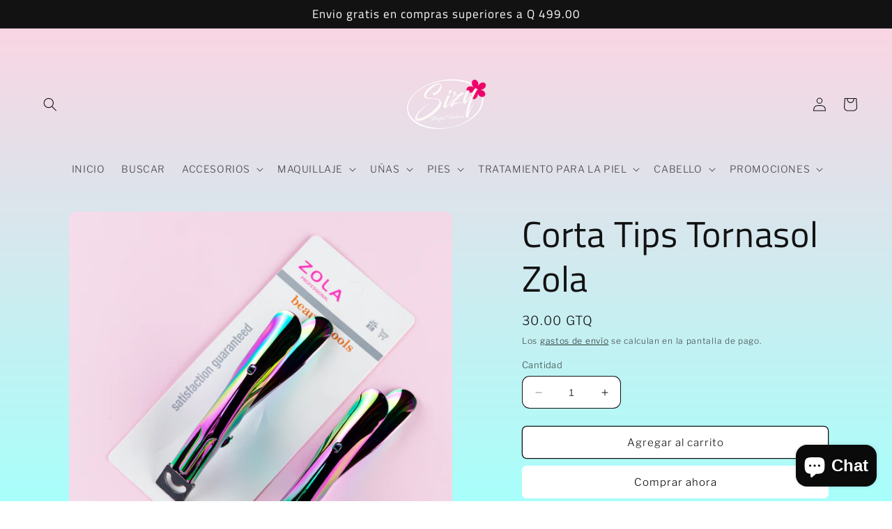

--- FILE ---
content_type: text/html; charset=utf-8
request_url: https://sizygt.com/products/corta-tips-tornasol-zola
body_size: 26577
content:
<!doctype html>
<html class="no-js" lang="es">
  <head>
    <meta charset="utf-8">
    <meta http-equiv="X-UA-Compatible" content="IE=edge">
    <meta name="viewport" content="width=device-width,initial-scale=1">
    <meta name="theme-color" content="">
    <link rel="canonical" href="https://sizygt.com/products/corta-tips-tornasol-zola">
    <link rel="preconnect" href="https://cdn.shopify.com" crossorigin><link rel="preconnect" href="https://fonts.shopifycdn.com" crossorigin><title>
      Corta Tips Tornasol Zola
 &ndash; Sizy Online</title>

    
      <meta name="description" content="Controla las puntas de las uñas en diferentes estilos y tamaños Resorte de acero inoxidable de alta durabilidad Hoja de borde suave y afilado">
    

    

<meta property="og:site_name" content="Sizy Online">
<meta property="og:url" content="https://sizygt.com/products/corta-tips-tornasol-zola">
<meta property="og:title" content="Corta Tips Tornasol Zola">
<meta property="og:type" content="product">
<meta property="og:description" content="Controla las puntas de las uñas en diferentes estilos y tamaños Resorte de acero inoxidable de alta durabilidad Hoja de borde suave y afilado"><meta property="og:image" content="http://sizygt.com/cdn/shop/products/DSC_6876-2.png?v=1675227219">
  <meta property="og:image:secure_url" content="https://sizygt.com/cdn/shop/products/DSC_6876-2.png?v=1675227219">
  <meta property="og:image:width" content="2048">
  <meta property="og:image:height" content="2048"><meta property="og:price:amount" content="30.00">
  <meta property="og:price:currency" content="GTQ"><meta name="twitter:card" content="summary_large_image">
<meta name="twitter:title" content="Corta Tips Tornasol Zola">
<meta name="twitter:description" content="Controla las puntas de las uñas en diferentes estilos y tamaños Resorte de acero inoxidable de alta durabilidad Hoja de borde suave y afilado">


    <script src="//sizygt.com/cdn/shop/t/8/assets/constants.js?v=95358004781563950421683049254" defer="defer"></script>
    <script src="//sizygt.com/cdn/shop/t/8/assets/pubsub.js?v=2921868252632587581683049256" defer="defer"></script>
    <script src="//sizygt.com/cdn/shop/t/8/assets/global.js?v=127210358271191040921683049255" defer="defer"></script>
    <script>window.performance && window.performance.mark && window.performance.mark('shopify.content_for_header.start');</script><meta name="google-site-verification" content="_1VnWGAmNQJJTkBUgFYV6sSInK4MSZsCUR6p4VNzFYU">
<meta id="shopify-digital-wallet" name="shopify-digital-wallet" content="/42514186407/digital_wallets/dialog">
<meta name="shopify-checkout-api-token" content="8e16f72aeceed4e272c31bd017a57729">
<meta id="in-context-paypal-metadata" data-shop-id="42514186407" data-venmo-supported="false" data-environment="production" data-locale="es_ES" data-paypal-v4="true" data-currency="GTQ">
<link rel="alternate" type="application/json+oembed" href="https://sizygt.com/products/corta-tips-tornasol-zola.oembed">
<script async="async" src="/checkouts/internal/preloads.js?locale=es-GT"></script>
<script id="shopify-features" type="application/json">{"accessToken":"8e16f72aeceed4e272c31bd017a57729","betas":["rich-media-storefront-analytics"],"domain":"sizygt.com","predictiveSearch":true,"shopId":42514186407,"locale":"es"}</script>
<script>var Shopify = Shopify || {};
Shopify.shop = "sizy-online.myshopify.com";
Shopify.locale = "es";
Shopify.currency = {"active":"GTQ","rate":"1.0"};
Shopify.country = "GT";
Shopify.theme = {"name":"Publisher","id":132217471176,"schema_name":"Publisher","schema_version":"9.0.0","theme_store_id":1864,"role":"main"};
Shopify.theme.handle = "null";
Shopify.theme.style = {"id":null,"handle":null};
Shopify.cdnHost = "sizygt.com/cdn";
Shopify.routes = Shopify.routes || {};
Shopify.routes.root = "/";</script>
<script type="module">!function(o){(o.Shopify=o.Shopify||{}).modules=!0}(window);</script>
<script>!function(o){function n(){var o=[];function n(){o.push(Array.prototype.slice.apply(arguments))}return n.q=o,n}var t=o.Shopify=o.Shopify||{};t.loadFeatures=n(),t.autoloadFeatures=n()}(window);</script>
<script id="shop-js-analytics" type="application/json">{"pageType":"product"}</script>
<script defer="defer" async type="module" src="//sizygt.com/cdn/shopifycloud/shop-js/modules/v2/client.init-shop-cart-sync_BSQ69bm3.es.esm.js"></script>
<script defer="defer" async type="module" src="//sizygt.com/cdn/shopifycloud/shop-js/modules/v2/chunk.common_CIqZBrE6.esm.js"></script>
<script type="module">
  await import("//sizygt.com/cdn/shopifycloud/shop-js/modules/v2/client.init-shop-cart-sync_BSQ69bm3.es.esm.js");
await import("//sizygt.com/cdn/shopifycloud/shop-js/modules/v2/chunk.common_CIqZBrE6.esm.js");

  window.Shopify.SignInWithShop?.initShopCartSync?.({"fedCMEnabled":true,"windoidEnabled":true});

</script>
<script id="__st">var __st={"a":42514186407,"offset":-21600,"reqid":"627efb8f-7263-4dde-b026-f0eafbe85f43-1768909302","pageurl":"sizygt.com\/products\/corta-tips-tornasol-zola","u":"62d13b8a2474","p":"product","rtyp":"product","rid":7506580275400};</script>
<script>window.ShopifyPaypalV4VisibilityTracking = true;</script>
<script id="captcha-bootstrap">!function(){'use strict';const t='contact',e='account',n='new_comment',o=[[t,t],['blogs',n],['comments',n],[t,'customer']],c=[[e,'customer_login'],[e,'guest_login'],[e,'recover_customer_password'],[e,'create_customer']],r=t=>t.map((([t,e])=>`form[action*='/${t}']:not([data-nocaptcha='true']) input[name='form_type'][value='${e}']`)).join(','),a=t=>()=>t?[...document.querySelectorAll(t)].map((t=>t.form)):[];function s(){const t=[...o],e=r(t);return a(e)}const i='password',u='form_key',d=['recaptcha-v3-token','g-recaptcha-response','h-captcha-response',i],f=()=>{try{return window.sessionStorage}catch{return}},m='__shopify_v',_=t=>t.elements[u];function p(t,e,n=!1){try{const o=window.sessionStorage,c=JSON.parse(o.getItem(e)),{data:r}=function(t){const{data:e,action:n}=t;return t[m]||n?{data:e,action:n}:{data:t,action:n}}(c);for(const[e,n]of Object.entries(r))t.elements[e]&&(t.elements[e].value=n);n&&o.removeItem(e)}catch(o){console.error('form repopulation failed',{error:o})}}const l='form_type',E='cptcha';function T(t){t.dataset[E]=!0}const w=window,h=w.document,L='Shopify',v='ce_forms',y='captcha';let A=!1;((t,e)=>{const n=(g='f06e6c50-85a8-45c8-87d0-21a2b65856fe',I='https://cdn.shopify.com/shopifycloud/storefront-forms-hcaptcha/ce_storefront_forms_captcha_hcaptcha.v1.5.2.iife.js',D={infoText:'Protegido por hCaptcha',privacyText:'Privacidad',termsText:'Términos'},(t,e,n)=>{const o=w[L][v],c=o.bindForm;if(c)return c(t,g,e,D).then(n);var r;o.q.push([[t,g,e,D],n]),r=I,A||(h.body.append(Object.assign(h.createElement('script'),{id:'captcha-provider',async:!0,src:r})),A=!0)});var g,I,D;w[L]=w[L]||{},w[L][v]=w[L][v]||{},w[L][v].q=[],w[L][y]=w[L][y]||{},w[L][y].protect=function(t,e){n(t,void 0,e),T(t)},Object.freeze(w[L][y]),function(t,e,n,w,h,L){const[v,y,A,g]=function(t,e,n){const i=e?o:[],u=t?c:[],d=[...i,...u],f=r(d),m=r(i),_=r(d.filter((([t,e])=>n.includes(e))));return[a(f),a(m),a(_),s()]}(w,h,L),I=t=>{const e=t.target;return e instanceof HTMLFormElement?e:e&&e.form},D=t=>v().includes(t);t.addEventListener('submit',(t=>{const e=I(t);if(!e)return;const n=D(e)&&!e.dataset.hcaptchaBound&&!e.dataset.recaptchaBound,o=_(e),c=g().includes(e)&&(!o||!o.value);(n||c)&&t.preventDefault(),c&&!n&&(function(t){try{if(!f())return;!function(t){const e=f();if(!e)return;const n=_(t);if(!n)return;const o=n.value;o&&e.removeItem(o)}(t);const e=Array.from(Array(32),(()=>Math.random().toString(36)[2])).join('');!function(t,e){_(t)||t.append(Object.assign(document.createElement('input'),{type:'hidden',name:u})),t.elements[u].value=e}(t,e),function(t,e){const n=f();if(!n)return;const o=[...t.querySelectorAll(`input[type='${i}']`)].map((({name:t})=>t)),c=[...d,...o],r={};for(const[a,s]of new FormData(t).entries())c.includes(a)||(r[a]=s);n.setItem(e,JSON.stringify({[m]:1,action:t.action,data:r}))}(t,e)}catch(e){console.error('failed to persist form',e)}}(e),e.submit())}));const S=(t,e)=>{t&&!t.dataset[E]&&(n(t,e.some((e=>e===t))),T(t))};for(const o of['focusin','change'])t.addEventListener(o,(t=>{const e=I(t);D(e)&&S(e,y())}));const B=e.get('form_key'),M=e.get(l),P=B&&M;t.addEventListener('DOMContentLoaded',(()=>{const t=y();if(P)for(const e of t)e.elements[l].value===M&&p(e,B);[...new Set([...A(),...v().filter((t=>'true'===t.dataset.shopifyCaptcha))])].forEach((e=>S(e,t)))}))}(h,new URLSearchParams(w.location.search),n,t,e,['guest_login'])})(!0,!0)}();</script>
<script integrity="sha256-4kQ18oKyAcykRKYeNunJcIwy7WH5gtpwJnB7kiuLZ1E=" data-source-attribution="shopify.loadfeatures" defer="defer" src="//sizygt.com/cdn/shopifycloud/storefront/assets/storefront/load_feature-a0a9edcb.js" crossorigin="anonymous"></script>
<script data-source-attribution="shopify.dynamic_checkout.dynamic.init">var Shopify=Shopify||{};Shopify.PaymentButton=Shopify.PaymentButton||{isStorefrontPortableWallets:!0,init:function(){window.Shopify.PaymentButton.init=function(){};var t=document.createElement("script");t.src="https://sizygt.com/cdn/shopifycloud/portable-wallets/latest/portable-wallets.es.js",t.type="module",document.head.appendChild(t)}};
</script>
<script data-source-attribution="shopify.dynamic_checkout.buyer_consent">
  function portableWalletsHideBuyerConsent(e){var t=document.getElementById("shopify-buyer-consent"),n=document.getElementById("shopify-subscription-policy-button");t&&n&&(t.classList.add("hidden"),t.setAttribute("aria-hidden","true"),n.removeEventListener("click",e))}function portableWalletsShowBuyerConsent(e){var t=document.getElementById("shopify-buyer-consent"),n=document.getElementById("shopify-subscription-policy-button");t&&n&&(t.classList.remove("hidden"),t.removeAttribute("aria-hidden"),n.addEventListener("click",e))}window.Shopify?.PaymentButton&&(window.Shopify.PaymentButton.hideBuyerConsent=portableWalletsHideBuyerConsent,window.Shopify.PaymentButton.showBuyerConsent=portableWalletsShowBuyerConsent);
</script>
<script>
  function portableWalletsCleanup(e){e&&e.src&&console.error("Failed to load portable wallets script "+e.src);var t=document.querySelectorAll("shopify-accelerated-checkout .shopify-payment-button__skeleton, shopify-accelerated-checkout-cart .wallet-cart-button__skeleton"),e=document.getElementById("shopify-buyer-consent");for(let e=0;e<t.length;e++)t[e].remove();e&&e.remove()}function portableWalletsNotLoadedAsModule(e){e instanceof ErrorEvent&&"string"==typeof e.message&&e.message.includes("import.meta")&&"string"==typeof e.filename&&e.filename.includes("portable-wallets")&&(window.removeEventListener("error",portableWalletsNotLoadedAsModule),window.Shopify.PaymentButton.failedToLoad=e,"loading"===document.readyState?document.addEventListener("DOMContentLoaded",window.Shopify.PaymentButton.init):window.Shopify.PaymentButton.init())}window.addEventListener("error",portableWalletsNotLoadedAsModule);
</script>

<script type="module" src="https://sizygt.com/cdn/shopifycloud/portable-wallets/latest/portable-wallets.es.js" onError="portableWalletsCleanup(this)" crossorigin="anonymous"></script>
<script nomodule>
  document.addEventListener("DOMContentLoaded", portableWalletsCleanup);
</script>

<link id="shopify-accelerated-checkout-styles" rel="stylesheet" media="screen" href="https://sizygt.com/cdn/shopifycloud/portable-wallets/latest/accelerated-checkout-backwards-compat.css" crossorigin="anonymous">
<style id="shopify-accelerated-checkout-cart">
        #shopify-buyer-consent {
  margin-top: 1em;
  display: inline-block;
  width: 100%;
}

#shopify-buyer-consent.hidden {
  display: none;
}

#shopify-subscription-policy-button {
  background: none;
  border: none;
  padding: 0;
  text-decoration: underline;
  font-size: inherit;
  cursor: pointer;
}

#shopify-subscription-policy-button::before {
  box-shadow: none;
}

      </style>
<script id="sections-script" data-sections="header" defer="defer" src="//sizygt.com/cdn/shop/t/8/compiled_assets/scripts.js?v=441"></script>
<script>window.performance && window.performance.mark && window.performance.mark('shopify.content_for_header.end');</script>


    <style data-shopify>
      @font-face {
  font-family: "Libre Franklin";
  font-weight: 300;
  font-style: normal;
  font-display: swap;
  src: url("//sizygt.com/cdn/fonts/libre_franklin/librefranklin_n3.8cafdf02f3a4e5567b74224f139d214e665e34e1.woff2") format("woff2"),
       url("//sizygt.com/cdn/fonts/libre_franklin/librefranklin_n3.cdf6db8de35eb51473c109b271bf04f2b0561d68.woff") format("woff");
}

      @font-face {
  font-family: "Libre Franklin";
  font-weight: 700;
  font-style: normal;
  font-display: swap;
  src: url("//sizygt.com/cdn/fonts/libre_franklin/librefranklin_n7.6739620624550b8695d0cc23f92ffd46eb51c7a3.woff2") format("woff2"),
       url("//sizygt.com/cdn/fonts/libre_franklin/librefranklin_n7.7cebc205621b23b061b803310af0ad39921ae57d.woff") format("woff");
}

      @font-face {
  font-family: "Libre Franklin";
  font-weight: 300;
  font-style: italic;
  font-display: swap;
  src: url("//sizygt.com/cdn/fonts/libre_franklin/librefranklin_i3.27165bbc51c81ac815a3253a3cb85fa882967f30.woff2") format("woff2"),
       url("//sizygt.com/cdn/fonts/libre_franklin/librefranklin_i3.9c035b1243bfce781830852fea08b140fdc7e703.woff") format("woff");
}

      @font-face {
  font-family: "Libre Franklin";
  font-weight: 700;
  font-style: italic;
  font-display: swap;
  src: url("//sizygt.com/cdn/fonts/libre_franklin/librefranklin_i7.5cd0952dea701f27d5d0eb294c01347335232ef2.woff2") format("woff2"),
       url("//sizygt.com/cdn/fonts/libre_franklin/librefranklin_i7.41af936a1cd17668e4e060c6e0ad838ccf133ddd.woff") format("woff");
}

      @font-face {
  font-family: "Titillium Web";
  font-weight: 400;
  font-style: normal;
  font-display: swap;
  src: url("//sizygt.com/cdn/fonts/titillium_web/titilliumweb_n4.dc3610b1c7b7eb152fc1ddefb77e83a0b84386b3.woff2") format("woff2"),
       url("//sizygt.com/cdn/fonts/titillium_web/titilliumweb_n4.24dc69d5a89277f2854e112bddfd2c5420fd3973.woff") format("woff");
}


      :root {
        --font-body-family: "Libre Franklin", sans-serif;
        --font-body-style: normal;
        --font-body-weight: 300;
        --font-body-weight-bold: 600;

        --font-heading-family: "Titillium Web", sans-serif;
        --font-heading-style: normal;
        --font-heading-weight: 400;

        --font-body-scale: 1.0;
        --font-heading-scale: 1.3;

        --color-base-text: 18, 18, 18;
        --color-shadow: 18, 18, 18;
        --color-base-background-1: 255, 255, 255;
        --color-base-background-2: 255, 255, 255;
        --color-base-solid-button-labels: 0, 0, 0;
        --color-base-outline-button-labels: 18, 18, 18;
        --color-base-accent-1: 255, 255, 255;
        --color-base-accent-2: 255, 255, 255;
        --payment-terms-background-color: #ffffff;

        --gradient-base-background-1: linear-gradient(180deg, rgba(255, 211, 226, 1), rgba(168, 255, 251, 1) 100%);
        --gradient-base-background-2: #ffffff;
        --gradient-base-accent-1: #ffffff;
        --gradient-base-accent-2: #ffffff;

        --media-padding: px;
        --media-border-opacity: 0.1;
        --media-border-width: 0px;
        --media-radius: 10px;
        --media-shadow-opacity: 0.0;
        --media-shadow-horizontal-offset: 0px;
        --media-shadow-vertical-offset: 4px;
        --media-shadow-blur-radius: 5px;
        --media-shadow-visible: 0;

        --page-width: 160rem;
        --page-width-margin: 0rem;

        --product-card-image-padding: 0.0rem;
        --product-card-corner-radius: 1.0rem;
        --product-card-text-alignment: left;
        --product-card-border-width: 0.0rem;
        --product-card-border-opacity: 0.1;
        --product-card-shadow-opacity: 0.0;
        --product-card-shadow-visible: 0;
        --product-card-shadow-horizontal-offset: 0.0rem;
        --product-card-shadow-vertical-offset: 0.4rem;
        --product-card-shadow-blur-radius: 0.5rem;

        --collection-card-image-padding: 0.0rem;
        --collection-card-corner-radius: 1.0rem;
        --collection-card-text-alignment: left;
        --collection-card-border-width: 0.0rem;
        --collection-card-border-opacity: 0.1;
        --collection-card-shadow-opacity: 0.0;
        --collection-card-shadow-visible: 0;
        --collection-card-shadow-horizontal-offset: 0.0rem;
        --collection-card-shadow-vertical-offset: 0.4rem;
        --collection-card-shadow-blur-radius: 0.5rem;

        --blog-card-image-padding: 0.0rem;
        --blog-card-corner-radius: 1.0rem;
        --blog-card-text-alignment: left;
        --blog-card-border-width: 0.0rem;
        --blog-card-border-opacity: 0.1;
        --blog-card-shadow-opacity: 0.0;
        --blog-card-shadow-visible: 0;
        --blog-card-shadow-horizontal-offset: 0.0rem;
        --blog-card-shadow-vertical-offset: 0.4rem;
        --blog-card-shadow-blur-radius: 0.5rem;

        --badge-corner-radius: 4.0rem;

        --popup-border-width: 1px;
        --popup-border-opacity: 1.0;
        --popup-corner-radius: 10px;
        --popup-shadow-opacity: 0.0;
        --popup-shadow-horizontal-offset: 0px;
        --popup-shadow-vertical-offset: 4px;
        --popup-shadow-blur-radius: 5px;

        --drawer-border-width: 1px;
        --drawer-border-opacity: 1.0;
        --drawer-shadow-opacity: 0.0;
        --drawer-shadow-horizontal-offset: 0px;
        --drawer-shadow-vertical-offset: 4px;
        --drawer-shadow-blur-radius: 5px;

        --spacing-sections-desktop: 0px;
        --spacing-sections-mobile: 0px;

        --grid-desktop-vertical-spacing: 4px;
        --grid-desktop-horizontal-spacing: 4px;
        --grid-mobile-vertical-spacing: 2px;
        --grid-mobile-horizontal-spacing: 2px;

        --text-boxes-border-opacity: 0.0;
        --text-boxes-border-width: 0px;
        --text-boxes-radius: 8px;
        --text-boxes-shadow-opacity: 0.0;
        --text-boxes-shadow-visible: 0;
        --text-boxes-shadow-horizontal-offset: 0px;
        --text-boxes-shadow-vertical-offset: 4px;
        --text-boxes-shadow-blur-radius: 5px;

        --buttons-radius: 6px;
        --buttons-radius-outset: 7px;
        --buttons-border-width: 1px;
        --buttons-border-opacity: 1.0;
        --buttons-shadow-opacity: 0.0;
        --buttons-shadow-visible: 0;
        --buttons-shadow-horizontal-offset: 0px;
        --buttons-shadow-vertical-offset: 4px;
        --buttons-shadow-blur-radius: 5px;
        --buttons-border-offset: 0.3px;

        --inputs-radius: 10px;
        --inputs-border-width: 1px;
        --inputs-border-opacity: 1.0;
        --inputs-shadow-opacity: 0.0;
        --inputs-shadow-horizontal-offset: 0px;
        --inputs-margin-offset: 0px;
        --inputs-shadow-vertical-offset: 4px;
        --inputs-shadow-blur-radius: 5px;
        --inputs-radius-outset: 11px;

        --variant-pills-radius: 10px;
        --variant-pills-border-width: 0px;
        --variant-pills-border-opacity: 0.1;
        --variant-pills-shadow-opacity: 0.0;
        --variant-pills-shadow-horizontal-offset: 0px;
        --variant-pills-shadow-vertical-offset: 4px;
        --variant-pills-shadow-blur-radius: 5px;
      }

      *,
      *::before,
      *::after {
        box-sizing: inherit;
      }

      html {
        box-sizing: border-box;
        font-size: calc(var(--font-body-scale) * 62.5%);
        height: 100%;
      }

      body {
        display: grid;
        grid-template-rows: auto auto 1fr auto;
        grid-template-columns: 100%;
        min-height: 100%;
        margin: 0;
        font-size: 1.5rem;
        letter-spacing: 0.06rem;
        line-height: calc(1 + 0.8 / var(--font-body-scale));
        font-family: var(--font-body-family);
        font-style: var(--font-body-style);
        font-weight: var(--font-body-weight);
      }

      @media screen and (min-width: 750px) {
        body {
          font-size: 1.6rem;
        }
      }
    </style>

    <link href="//sizygt.com/cdn/shop/t/8/assets/base.css?v=140624990073879848751683049256" rel="stylesheet" type="text/css" media="all" />
<link rel="preload" as="font" href="//sizygt.com/cdn/fonts/libre_franklin/librefranklin_n3.8cafdf02f3a4e5567b74224f139d214e665e34e1.woff2" type="font/woff2" crossorigin><link rel="preload" as="font" href="//sizygt.com/cdn/fonts/titillium_web/titilliumweb_n4.dc3610b1c7b7eb152fc1ddefb77e83a0b84386b3.woff2" type="font/woff2" crossorigin><link rel="stylesheet" href="//sizygt.com/cdn/shop/t/8/assets/component-predictive-search.css?v=85913294783299393391683049255" media="print" onload="this.media='all'"><script>document.documentElement.className = document.documentElement.className.replace('no-js', 'js');
    if (Shopify.designMode) {
      document.documentElement.classList.add('shopify-design-mode');
    }
    </script>
  <script src="https://cdn.shopify.com/extensions/e4b3a77b-20c9-4161-b1bb-deb87046128d/inbox-1253/assets/inbox-chat-loader.js" type="text/javascript" defer="defer"></script>
<link href="https://monorail-edge.shopifysvc.com" rel="dns-prefetch">
<script>(function(){if ("sendBeacon" in navigator && "performance" in window) {try {var session_token_from_headers = performance.getEntriesByType('navigation')[0].serverTiming.find(x => x.name == '_s').description;} catch {var session_token_from_headers = undefined;}var session_cookie_matches = document.cookie.match(/_shopify_s=([^;]*)/);var session_token_from_cookie = session_cookie_matches && session_cookie_matches.length === 2 ? session_cookie_matches[1] : "";var session_token = session_token_from_headers || session_token_from_cookie || "";function handle_abandonment_event(e) {var entries = performance.getEntries().filter(function(entry) {return /monorail-edge.shopifysvc.com/.test(entry.name);});if (!window.abandonment_tracked && entries.length === 0) {window.abandonment_tracked = true;var currentMs = Date.now();var navigation_start = performance.timing.navigationStart;var payload = {shop_id: 42514186407,url: window.location.href,navigation_start,duration: currentMs - navigation_start,session_token,page_type: "product"};window.navigator.sendBeacon("https://monorail-edge.shopifysvc.com/v1/produce", JSON.stringify({schema_id: "online_store_buyer_site_abandonment/1.1",payload: payload,metadata: {event_created_at_ms: currentMs,event_sent_at_ms: currentMs}}));}}window.addEventListener('pagehide', handle_abandonment_event);}}());</script>
<script id="web-pixels-manager-setup">(function e(e,d,r,n,o){if(void 0===o&&(o={}),!Boolean(null===(a=null===(i=window.Shopify)||void 0===i?void 0:i.analytics)||void 0===a?void 0:a.replayQueue)){var i,a;window.Shopify=window.Shopify||{};var t=window.Shopify;t.analytics=t.analytics||{};var s=t.analytics;s.replayQueue=[],s.publish=function(e,d,r){return s.replayQueue.push([e,d,r]),!0};try{self.performance.mark("wpm:start")}catch(e){}var l=function(){var e={modern:/Edge?\/(1{2}[4-9]|1[2-9]\d|[2-9]\d{2}|\d{4,})\.\d+(\.\d+|)|Firefox\/(1{2}[4-9]|1[2-9]\d|[2-9]\d{2}|\d{4,})\.\d+(\.\d+|)|Chrom(ium|e)\/(9{2}|\d{3,})\.\d+(\.\d+|)|(Maci|X1{2}).+ Version\/(15\.\d+|(1[6-9]|[2-9]\d|\d{3,})\.\d+)([,.]\d+|)( \(\w+\)|)( Mobile\/\w+|) Safari\/|Chrome.+OPR\/(9{2}|\d{3,})\.\d+\.\d+|(CPU[ +]OS|iPhone[ +]OS|CPU[ +]iPhone|CPU IPhone OS|CPU iPad OS)[ +]+(15[._]\d+|(1[6-9]|[2-9]\d|\d{3,})[._]\d+)([._]\d+|)|Android:?[ /-](13[3-9]|1[4-9]\d|[2-9]\d{2}|\d{4,})(\.\d+|)(\.\d+|)|Android.+Firefox\/(13[5-9]|1[4-9]\d|[2-9]\d{2}|\d{4,})\.\d+(\.\d+|)|Android.+Chrom(ium|e)\/(13[3-9]|1[4-9]\d|[2-9]\d{2}|\d{4,})\.\d+(\.\d+|)|SamsungBrowser\/([2-9]\d|\d{3,})\.\d+/,legacy:/Edge?\/(1[6-9]|[2-9]\d|\d{3,})\.\d+(\.\d+|)|Firefox\/(5[4-9]|[6-9]\d|\d{3,})\.\d+(\.\d+|)|Chrom(ium|e)\/(5[1-9]|[6-9]\d|\d{3,})\.\d+(\.\d+|)([\d.]+$|.*Safari\/(?![\d.]+ Edge\/[\d.]+$))|(Maci|X1{2}).+ Version\/(10\.\d+|(1[1-9]|[2-9]\d|\d{3,})\.\d+)([,.]\d+|)( \(\w+\)|)( Mobile\/\w+|) Safari\/|Chrome.+OPR\/(3[89]|[4-9]\d|\d{3,})\.\d+\.\d+|(CPU[ +]OS|iPhone[ +]OS|CPU[ +]iPhone|CPU IPhone OS|CPU iPad OS)[ +]+(10[._]\d+|(1[1-9]|[2-9]\d|\d{3,})[._]\d+)([._]\d+|)|Android:?[ /-](13[3-9]|1[4-9]\d|[2-9]\d{2}|\d{4,})(\.\d+|)(\.\d+|)|Mobile Safari.+OPR\/([89]\d|\d{3,})\.\d+\.\d+|Android.+Firefox\/(13[5-9]|1[4-9]\d|[2-9]\d{2}|\d{4,})\.\d+(\.\d+|)|Android.+Chrom(ium|e)\/(13[3-9]|1[4-9]\d|[2-9]\d{2}|\d{4,})\.\d+(\.\d+|)|Android.+(UC? ?Browser|UCWEB|U3)[ /]?(15\.([5-9]|\d{2,})|(1[6-9]|[2-9]\d|\d{3,})\.\d+)\.\d+|SamsungBrowser\/(5\.\d+|([6-9]|\d{2,})\.\d+)|Android.+MQ{2}Browser\/(14(\.(9|\d{2,})|)|(1[5-9]|[2-9]\d|\d{3,})(\.\d+|))(\.\d+|)|K[Aa][Ii]OS\/(3\.\d+|([4-9]|\d{2,})\.\d+)(\.\d+|)/},d=e.modern,r=e.legacy,n=navigator.userAgent;return n.match(d)?"modern":n.match(r)?"legacy":"unknown"}(),u="modern"===l?"modern":"legacy",c=(null!=n?n:{modern:"",legacy:""})[u],f=function(e){return[e.baseUrl,"/wpm","/b",e.hashVersion,"modern"===e.buildTarget?"m":"l",".js"].join("")}({baseUrl:d,hashVersion:r,buildTarget:u}),m=function(e){var d=e.version,r=e.bundleTarget,n=e.surface,o=e.pageUrl,i=e.monorailEndpoint;return{emit:function(e){var a=e.status,t=e.errorMsg,s=(new Date).getTime(),l=JSON.stringify({metadata:{event_sent_at_ms:s},events:[{schema_id:"web_pixels_manager_load/3.1",payload:{version:d,bundle_target:r,page_url:o,status:a,surface:n,error_msg:t},metadata:{event_created_at_ms:s}}]});if(!i)return console&&console.warn&&console.warn("[Web Pixels Manager] No Monorail endpoint provided, skipping logging."),!1;try{return self.navigator.sendBeacon.bind(self.navigator)(i,l)}catch(e){}var u=new XMLHttpRequest;try{return u.open("POST",i,!0),u.setRequestHeader("Content-Type","text/plain"),u.send(l),!0}catch(e){return console&&console.warn&&console.warn("[Web Pixels Manager] Got an unhandled error while logging to Monorail."),!1}}}}({version:r,bundleTarget:l,surface:e.surface,pageUrl:self.location.href,monorailEndpoint:e.monorailEndpoint});try{o.browserTarget=l,function(e){var d=e.src,r=e.async,n=void 0===r||r,o=e.onload,i=e.onerror,a=e.sri,t=e.scriptDataAttributes,s=void 0===t?{}:t,l=document.createElement("script"),u=document.querySelector("head"),c=document.querySelector("body");if(l.async=n,l.src=d,a&&(l.integrity=a,l.crossOrigin="anonymous"),s)for(var f in s)if(Object.prototype.hasOwnProperty.call(s,f))try{l.dataset[f]=s[f]}catch(e){}if(o&&l.addEventListener("load",o),i&&l.addEventListener("error",i),u)u.appendChild(l);else{if(!c)throw new Error("Did not find a head or body element to append the script");c.appendChild(l)}}({src:f,async:!0,onload:function(){if(!function(){var e,d;return Boolean(null===(d=null===(e=window.Shopify)||void 0===e?void 0:e.analytics)||void 0===d?void 0:d.initialized)}()){var d=window.webPixelsManager.init(e)||void 0;if(d){var r=window.Shopify.analytics;r.replayQueue.forEach((function(e){var r=e[0],n=e[1],o=e[2];d.publishCustomEvent(r,n,o)})),r.replayQueue=[],r.publish=d.publishCustomEvent,r.visitor=d.visitor,r.initialized=!0}}},onerror:function(){return m.emit({status:"failed",errorMsg:"".concat(f," has failed to load")})},sri:function(e){var d=/^sha384-[A-Za-z0-9+/=]+$/;return"string"==typeof e&&d.test(e)}(c)?c:"",scriptDataAttributes:o}),m.emit({status:"loading"})}catch(e){m.emit({status:"failed",errorMsg:(null==e?void 0:e.message)||"Unknown error"})}}})({shopId: 42514186407,storefrontBaseUrl: "https://sizygt.com",extensionsBaseUrl: "https://extensions.shopifycdn.com/cdn/shopifycloud/web-pixels-manager",monorailEndpoint: "https://monorail-edge.shopifysvc.com/unstable/produce_batch",surface: "storefront-renderer",enabledBetaFlags: ["2dca8a86"],webPixelsConfigList: [{"id":"896565448","configuration":"{\"pixel_id\":\"604246532734755\",\"pixel_type\":\"facebook_pixel\"}","eventPayloadVersion":"v1","runtimeContext":"OPEN","scriptVersion":"ca16bc87fe92b6042fbaa3acc2fbdaa6","type":"APP","apiClientId":2329312,"privacyPurposes":["ANALYTICS","MARKETING","SALE_OF_DATA"],"dataSharingAdjustments":{"protectedCustomerApprovalScopes":["read_customer_address","read_customer_email","read_customer_name","read_customer_personal_data","read_customer_phone"]}},{"id":"539820232","configuration":"{\"config\":\"{\\\"pixel_id\\\":\\\"GT-WPDW8ZJ\\\",\\\"gtag_events\\\":[{\\\"type\\\":\\\"purchase\\\",\\\"action_label\\\":\\\"MC-YLGSSN1XF5\\\"},{\\\"type\\\":\\\"page_view\\\",\\\"action_label\\\":\\\"MC-YLGSSN1XF5\\\"},{\\\"type\\\":\\\"view_item\\\",\\\"action_label\\\":\\\"MC-YLGSSN1XF5\\\"}],\\\"enable_monitoring_mode\\\":false}\"}","eventPayloadVersion":"v1","runtimeContext":"OPEN","scriptVersion":"b2a88bafab3e21179ed38636efcd8a93","type":"APP","apiClientId":1780363,"privacyPurposes":[],"dataSharingAdjustments":{"protectedCustomerApprovalScopes":["read_customer_address","read_customer_email","read_customer_name","read_customer_personal_data","read_customer_phone"]}},{"id":"shopify-app-pixel","configuration":"{}","eventPayloadVersion":"v1","runtimeContext":"STRICT","scriptVersion":"0450","apiClientId":"shopify-pixel","type":"APP","privacyPurposes":["ANALYTICS","MARKETING"]},{"id":"shopify-custom-pixel","eventPayloadVersion":"v1","runtimeContext":"LAX","scriptVersion":"0450","apiClientId":"shopify-pixel","type":"CUSTOM","privacyPurposes":["ANALYTICS","MARKETING"]}],isMerchantRequest: false,initData: {"shop":{"name":"Sizy Online","paymentSettings":{"currencyCode":"GTQ"},"myshopifyDomain":"sizy-online.myshopify.com","countryCode":"GT","storefrontUrl":"https:\/\/sizygt.com"},"customer":null,"cart":null,"checkout":null,"productVariants":[{"price":{"amount":30.0,"currencyCode":"GTQ"},"product":{"title":"Corta Tips Tornasol Zola","vendor":"Sizy Online","id":"7506580275400","untranslatedTitle":"Corta Tips Tornasol Zola","url":"\/products\/corta-tips-tornasol-zola","type":""},"id":"42539966398664","image":{"src":"\/\/sizygt.com\/cdn\/shop\/products\/DSC_6876-2.png?v=1675227219"},"sku":"","title":"Default Title","untranslatedTitle":"Default Title"}],"purchasingCompany":null},},"https://sizygt.com/cdn","fcfee988w5aeb613cpc8e4bc33m6693e112",{"modern":"","legacy":""},{"shopId":"42514186407","storefrontBaseUrl":"https:\/\/sizygt.com","extensionBaseUrl":"https:\/\/extensions.shopifycdn.com\/cdn\/shopifycloud\/web-pixels-manager","surface":"storefront-renderer","enabledBetaFlags":"[\"2dca8a86\"]","isMerchantRequest":"false","hashVersion":"fcfee988w5aeb613cpc8e4bc33m6693e112","publish":"custom","events":"[[\"page_viewed\",{}],[\"product_viewed\",{\"productVariant\":{\"price\":{\"amount\":30.0,\"currencyCode\":\"GTQ\"},\"product\":{\"title\":\"Corta Tips Tornasol Zola\",\"vendor\":\"Sizy Online\",\"id\":\"7506580275400\",\"untranslatedTitle\":\"Corta Tips Tornasol Zola\",\"url\":\"\/products\/corta-tips-tornasol-zola\",\"type\":\"\"},\"id\":\"42539966398664\",\"image\":{\"src\":\"\/\/sizygt.com\/cdn\/shop\/products\/DSC_6876-2.png?v=1675227219\"},\"sku\":\"\",\"title\":\"Default Title\",\"untranslatedTitle\":\"Default Title\"}}]]"});</script><script>
  window.ShopifyAnalytics = window.ShopifyAnalytics || {};
  window.ShopifyAnalytics.meta = window.ShopifyAnalytics.meta || {};
  window.ShopifyAnalytics.meta.currency = 'GTQ';
  var meta = {"product":{"id":7506580275400,"gid":"gid:\/\/shopify\/Product\/7506580275400","vendor":"Sizy Online","type":"","handle":"corta-tips-tornasol-zola","variants":[{"id":42539966398664,"price":3000,"name":"Corta Tips Tornasol Zola","public_title":null,"sku":""}],"remote":false},"page":{"pageType":"product","resourceType":"product","resourceId":7506580275400,"requestId":"627efb8f-7263-4dde-b026-f0eafbe85f43-1768909302"}};
  for (var attr in meta) {
    window.ShopifyAnalytics.meta[attr] = meta[attr];
  }
</script>
<script class="analytics">
  (function () {
    var customDocumentWrite = function(content) {
      var jquery = null;

      if (window.jQuery) {
        jquery = window.jQuery;
      } else if (window.Checkout && window.Checkout.$) {
        jquery = window.Checkout.$;
      }

      if (jquery) {
        jquery('body').append(content);
      }
    };

    var hasLoggedConversion = function(token) {
      if (token) {
        return document.cookie.indexOf('loggedConversion=' + token) !== -1;
      }
      return false;
    }

    var setCookieIfConversion = function(token) {
      if (token) {
        var twoMonthsFromNow = new Date(Date.now());
        twoMonthsFromNow.setMonth(twoMonthsFromNow.getMonth() + 2);

        document.cookie = 'loggedConversion=' + token + '; expires=' + twoMonthsFromNow;
      }
    }

    var trekkie = window.ShopifyAnalytics.lib = window.trekkie = window.trekkie || [];
    if (trekkie.integrations) {
      return;
    }
    trekkie.methods = [
      'identify',
      'page',
      'ready',
      'track',
      'trackForm',
      'trackLink'
    ];
    trekkie.factory = function(method) {
      return function() {
        var args = Array.prototype.slice.call(arguments);
        args.unshift(method);
        trekkie.push(args);
        return trekkie;
      };
    };
    for (var i = 0; i < trekkie.methods.length; i++) {
      var key = trekkie.methods[i];
      trekkie[key] = trekkie.factory(key);
    }
    trekkie.load = function(config) {
      trekkie.config = config || {};
      trekkie.config.initialDocumentCookie = document.cookie;
      var first = document.getElementsByTagName('script')[0];
      var script = document.createElement('script');
      script.type = 'text/javascript';
      script.onerror = function(e) {
        var scriptFallback = document.createElement('script');
        scriptFallback.type = 'text/javascript';
        scriptFallback.onerror = function(error) {
                var Monorail = {
      produce: function produce(monorailDomain, schemaId, payload) {
        var currentMs = new Date().getTime();
        var event = {
          schema_id: schemaId,
          payload: payload,
          metadata: {
            event_created_at_ms: currentMs,
            event_sent_at_ms: currentMs
          }
        };
        return Monorail.sendRequest("https://" + monorailDomain + "/v1/produce", JSON.stringify(event));
      },
      sendRequest: function sendRequest(endpointUrl, payload) {
        // Try the sendBeacon API
        if (window && window.navigator && typeof window.navigator.sendBeacon === 'function' && typeof window.Blob === 'function' && !Monorail.isIos12()) {
          var blobData = new window.Blob([payload], {
            type: 'text/plain'
          });

          if (window.navigator.sendBeacon(endpointUrl, blobData)) {
            return true;
          } // sendBeacon was not successful

        } // XHR beacon

        var xhr = new XMLHttpRequest();

        try {
          xhr.open('POST', endpointUrl);
          xhr.setRequestHeader('Content-Type', 'text/plain');
          xhr.send(payload);
        } catch (e) {
          console.log(e);
        }

        return false;
      },
      isIos12: function isIos12() {
        return window.navigator.userAgent.lastIndexOf('iPhone; CPU iPhone OS 12_') !== -1 || window.navigator.userAgent.lastIndexOf('iPad; CPU OS 12_') !== -1;
      }
    };
    Monorail.produce('monorail-edge.shopifysvc.com',
      'trekkie_storefront_load_errors/1.1',
      {shop_id: 42514186407,
      theme_id: 132217471176,
      app_name: "storefront",
      context_url: window.location.href,
      source_url: "//sizygt.com/cdn/s/trekkie.storefront.cd680fe47e6c39ca5d5df5f0a32d569bc48c0f27.min.js"});

        };
        scriptFallback.async = true;
        scriptFallback.src = '//sizygt.com/cdn/s/trekkie.storefront.cd680fe47e6c39ca5d5df5f0a32d569bc48c0f27.min.js';
        first.parentNode.insertBefore(scriptFallback, first);
      };
      script.async = true;
      script.src = '//sizygt.com/cdn/s/trekkie.storefront.cd680fe47e6c39ca5d5df5f0a32d569bc48c0f27.min.js';
      first.parentNode.insertBefore(script, first);
    };
    trekkie.load(
      {"Trekkie":{"appName":"storefront","development":false,"defaultAttributes":{"shopId":42514186407,"isMerchantRequest":null,"themeId":132217471176,"themeCityHash":"386363721831026392","contentLanguage":"es","currency":"GTQ","eventMetadataId":"4707f045-995d-452a-bb46-da2bedb2d086"},"isServerSideCookieWritingEnabled":true,"monorailRegion":"shop_domain","enabledBetaFlags":["65f19447"]},"Session Attribution":{},"S2S":{"facebookCapiEnabled":true,"source":"trekkie-storefront-renderer","apiClientId":580111}}
    );

    var loaded = false;
    trekkie.ready(function() {
      if (loaded) return;
      loaded = true;

      window.ShopifyAnalytics.lib = window.trekkie;

      var originalDocumentWrite = document.write;
      document.write = customDocumentWrite;
      try { window.ShopifyAnalytics.merchantGoogleAnalytics.call(this); } catch(error) {};
      document.write = originalDocumentWrite;

      window.ShopifyAnalytics.lib.page(null,{"pageType":"product","resourceType":"product","resourceId":7506580275400,"requestId":"627efb8f-7263-4dde-b026-f0eafbe85f43-1768909302","shopifyEmitted":true});

      var match = window.location.pathname.match(/checkouts\/(.+)\/(thank_you|post_purchase)/)
      var token = match? match[1]: undefined;
      if (!hasLoggedConversion(token)) {
        setCookieIfConversion(token);
        window.ShopifyAnalytics.lib.track("Viewed Product",{"currency":"GTQ","variantId":42539966398664,"productId":7506580275400,"productGid":"gid:\/\/shopify\/Product\/7506580275400","name":"Corta Tips Tornasol Zola","price":"30.00","sku":"","brand":"Sizy Online","variant":null,"category":"","nonInteraction":true,"remote":false},undefined,undefined,{"shopifyEmitted":true});
      window.ShopifyAnalytics.lib.track("monorail:\/\/trekkie_storefront_viewed_product\/1.1",{"currency":"GTQ","variantId":42539966398664,"productId":7506580275400,"productGid":"gid:\/\/shopify\/Product\/7506580275400","name":"Corta Tips Tornasol Zola","price":"30.00","sku":"","brand":"Sizy Online","variant":null,"category":"","nonInteraction":true,"remote":false,"referer":"https:\/\/sizygt.com\/products\/corta-tips-tornasol-zola"});
      }
    });


        var eventsListenerScript = document.createElement('script');
        eventsListenerScript.async = true;
        eventsListenerScript.src = "//sizygt.com/cdn/shopifycloud/storefront/assets/shop_events_listener-3da45d37.js";
        document.getElementsByTagName('head')[0].appendChild(eventsListenerScript);

})();</script>
<script
  defer
  src="https://sizygt.com/cdn/shopifycloud/perf-kit/shopify-perf-kit-3.0.4.min.js"
  data-application="storefront-renderer"
  data-shop-id="42514186407"
  data-render-region="gcp-us-central1"
  data-page-type="product"
  data-theme-instance-id="132217471176"
  data-theme-name="Publisher"
  data-theme-version="9.0.0"
  data-monorail-region="shop_domain"
  data-resource-timing-sampling-rate="10"
  data-shs="true"
  data-shs-beacon="true"
  data-shs-export-with-fetch="true"
  data-shs-logs-sample-rate="1"
  data-shs-beacon-endpoint="https://sizygt.com/api/collect"
></script>
</head>

  <body class="gradient">
    <a class="skip-to-content-link button visually-hidden" href="#MainContent">
      Ir directamente al contenido
    </a>

<script src="//sizygt.com/cdn/shop/t/8/assets/cart.js?v=21876159511507192261683049255" defer="defer"></script>

<style>
  .drawer {
    visibility: hidden;
  }
</style>

<cart-drawer class="drawer is-empty">
  <div id="CartDrawer" class="cart-drawer">
    <div id="CartDrawer-Overlay" class="cart-drawer__overlay"></div>
    <div
      class="drawer__inner"
      role="dialog"
      aria-modal="true"
      aria-label="Tu carrito"
      tabindex="-1"
    ><div class="drawer__inner-empty">
          <div class="cart-drawer__warnings center">
            <div class="cart-drawer__empty-content">
              <h2 class="cart__empty-text">Tu carrito esta vacío</h2>
              <button
                class="drawer__close"
                type="button"
                onclick="this.closest('cart-drawer').close()"
                aria-label="Cerrar"
              >
                <svg
  xmlns="http://www.w3.org/2000/svg"
  aria-hidden="true"
  focusable="false"
  class="icon icon-close"
  fill="none"
  viewBox="0 0 18 17"
>
  <path d="M.865 15.978a.5.5 0 00.707.707l7.433-7.431 7.579 7.282a.501.501 0 00.846-.37.5.5 0 00-.153-.351L9.712 8.546l7.417-7.416a.5.5 0 10-.707-.708L8.991 7.853 1.413.573a.5.5 0 10-.693.72l7.563 7.268-7.418 7.417z" fill="currentColor">
</svg>

              </button>
              <a href="/collections/all" class="button">
                Seguir comprando
              </a><p class="cart__login-title h3">¿Tienes una cuenta?</p>
                <p class="cart__login-paragraph">
                  <a href="https://shopify.com/42514186407/account?locale=es&region_country=GT" class="link underlined-link">Inicia sesión</a> para finalizar tus compras con mayor rapidez.
                </p></div>
          </div></div><div class="drawer__header">
        <h2 class="drawer__heading">Tu carrito</h2>
        <button
          class="drawer__close"
          type="button"
          onclick="this.closest('cart-drawer').close()"
          aria-label="Cerrar"
        >
          <svg
  xmlns="http://www.w3.org/2000/svg"
  aria-hidden="true"
  focusable="false"
  class="icon icon-close"
  fill="none"
  viewBox="0 0 18 17"
>
  <path d="M.865 15.978a.5.5 0 00.707.707l7.433-7.431 7.579 7.282a.501.501 0 00.846-.37.5.5 0 00-.153-.351L9.712 8.546l7.417-7.416a.5.5 0 10-.707-.708L8.991 7.853 1.413.573a.5.5 0 10-.693.72l7.563 7.268-7.418 7.417z" fill="currentColor">
</svg>

        </button>
      </div>
      <cart-drawer-items
        
          class=" is-empty"
        
      >
        <form
          action="/cart"
          id="CartDrawer-Form"
          class="cart__contents cart-drawer__form"
          method="post"
        >
          <div id="CartDrawer-CartItems" class="drawer__contents js-contents"><p id="CartDrawer-LiveRegionText" class="visually-hidden" role="status"></p>
            <p id="CartDrawer-LineItemStatus" class="visually-hidden" aria-hidden="true" role="status">
              Cargando...
            </p>
          </div>
          <div id="CartDrawer-CartErrors" role="alert"></div>
        </form>
      </cart-drawer-items>
      <div class="drawer__footer"><!-- Start blocks -->
        <!-- Subtotals -->

        <div class="cart-drawer__footer" >
          <div class="totals" role="status">
            <h2 class="totals__subtotal">Subtotal</h2>
            <p class="totals__subtotal-value">0.00 GTQ</p>
          </div>

          <div></div>

          <small class="tax-note caption-large rte">Los impuestos y <a href="/policies/shipping-policy">gastos de envío</a> se calculan en la pantalla de pago
</small>
        </div>

        <!-- CTAs -->

        <div class="cart__ctas" >
          <noscript>
            <button type="submit" class="cart__update-button button button--secondary" form="CartDrawer-Form">
              Actualizar
            </button>
          </noscript>

          <button
            type="submit"
            id="CartDrawer-Checkout"
            class="cart__checkout-button button"
            name="checkout"
            form="CartDrawer-Form"
            
              disabled
            
          >
            Pagar pedido
          </button>
        </div>
      </div>
    </div>
  </div>
</cart-drawer>

<script>
  document.addEventListener('DOMContentLoaded', function () {
    function isIE() {
      const ua = window.navigator.userAgent;
      const msie = ua.indexOf('MSIE ');
      const trident = ua.indexOf('Trident/');

      return msie > 0 || trident > 0;
    }

    if (!isIE()) return;
    const cartSubmitInput = document.createElement('input');
    cartSubmitInput.setAttribute('name', 'checkout');
    cartSubmitInput.setAttribute('type', 'hidden');
    document.querySelector('#cart').appendChild(cartSubmitInput);
    document.querySelector('#checkout').addEventListener('click', function (event) {
      document.querySelector('#cart').submit();
    });
  });
</script>
<!-- BEGIN sections: header-group -->
<div id="shopify-section-sections--16046008074440__announcement-bar" class="shopify-section shopify-section-group-header-group announcement-bar-section"><div class="announcement-bar color-inverse gradient" role="region" aria-label="Anuncio" ><div class="page-width">
                <p class="announcement-bar__message center h5">
                  <span>Envio gratis en compras superiores a Q 499.00</span></p>
              </div></div>
</div><div id="shopify-section-sections--16046008074440__header" class="shopify-section shopify-section-group-header-group section-header"><link rel="stylesheet" href="//sizygt.com/cdn/shop/t/8/assets/component-list-menu.css?v=151968516119678728991683049255" media="print" onload="this.media='all'">
<link rel="stylesheet" href="//sizygt.com/cdn/shop/t/8/assets/component-search.css?v=184225813856820874251683049254" media="print" onload="this.media='all'">
<link rel="stylesheet" href="//sizygt.com/cdn/shop/t/8/assets/component-menu-drawer.css?v=94074963897493609391683049255" media="print" onload="this.media='all'">
<link rel="stylesheet" href="//sizygt.com/cdn/shop/t/8/assets/component-cart-notification.css?v=108833082844665799571683049254" media="print" onload="this.media='all'">
<link rel="stylesheet" href="//sizygt.com/cdn/shop/t/8/assets/component-cart-items.css?v=29412722223528841861683049256" media="print" onload="this.media='all'"><link rel="stylesheet" href="//sizygt.com/cdn/shop/t/8/assets/component-price.css?v=65402837579211014041683049255" media="print" onload="this.media='all'">
  <link rel="stylesheet" href="//sizygt.com/cdn/shop/t/8/assets/component-loading-overlay.css?v=167310470843593579841683049256" media="print" onload="this.media='all'"><link href="//sizygt.com/cdn/shop/t/8/assets/component-cart-drawer.css?v=35930391193938886121683049254" rel="stylesheet" type="text/css" media="all" />
  <link href="//sizygt.com/cdn/shop/t/8/assets/component-cart.css?v=61086454150987525971683049256" rel="stylesheet" type="text/css" media="all" />
  <link href="//sizygt.com/cdn/shop/t/8/assets/component-totals.css?v=86168756436424464851683049255" rel="stylesheet" type="text/css" media="all" />
  <link href="//sizygt.com/cdn/shop/t/8/assets/component-price.css?v=65402837579211014041683049255" rel="stylesheet" type="text/css" media="all" />
  <link href="//sizygt.com/cdn/shop/t/8/assets/component-discounts.css?v=152760482443307489271683049255" rel="stylesheet" type="text/css" media="all" />
  <link href="//sizygt.com/cdn/shop/t/8/assets/component-loading-overlay.css?v=167310470843593579841683049256" rel="stylesheet" type="text/css" media="all" />
<noscript><link href="//sizygt.com/cdn/shop/t/8/assets/component-list-menu.css?v=151968516119678728991683049255" rel="stylesheet" type="text/css" media="all" /></noscript>
<noscript><link href="//sizygt.com/cdn/shop/t/8/assets/component-search.css?v=184225813856820874251683049254" rel="stylesheet" type="text/css" media="all" /></noscript>
<noscript><link href="//sizygt.com/cdn/shop/t/8/assets/component-menu-drawer.css?v=94074963897493609391683049255" rel="stylesheet" type="text/css" media="all" /></noscript>
<noscript><link href="//sizygt.com/cdn/shop/t/8/assets/component-cart-notification.css?v=108833082844665799571683049254" rel="stylesheet" type="text/css" media="all" /></noscript>
<noscript><link href="//sizygt.com/cdn/shop/t/8/assets/component-cart-items.css?v=29412722223528841861683049256" rel="stylesheet" type="text/css" media="all" /></noscript>

<style>
  header-drawer {
    justify-self: start;
    margin-left: -1.2rem;
  }@media screen and (min-width: 990px) {
      header-drawer {
        display: none;
      }
    }.menu-drawer-container {
    display: flex;
  }

  .list-menu {
    list-style: none;
    padding: 0;
    margin: 0;
  }

  .list-menu--inline {
    display: inline-flex;
    flex-wrap: wrap;
  }

  summary.list-menu__item {
    padding-right: 2.7rem;
  }

  .list-menu__item {
    display: flex;
    align-items: center;
    line-height: calc(1 + 0.3 / var(--font-body-scale));
  }

  .list-menu__item--link {
    text-decoration: none;
    padding-bottom: 1rem;
    padding-top: 1rem;
    line-height: calc(1 + 0.8 / var(--font-body-scale));
  }

  @media screen and (min-width: 750px) {
    .list-menu__item--link {
      padding-bottom: 0.5rem;
      padding-top: 0.5rem;
    }
  }
</style><style data-shopify>.header {
    padding-top: 18px;
    padding-bottom: 8px;
  }

  .section-header {
    position: sticky; /* This is for fixing a Safari z-index issue. PR #2147 */
    margin-bottom: 0px;
  }

  @media screen and (min-width: 750px) {
    .section-header {
      margin-bottom: 0px;
    }
  }

  @media screen and (min-width: 990px) {
    .header {
      padding-top: 36px;
      padding-bottom: 16px;
    }
  }</style><script src="//sizygt.com/cdn/shop/t/8/assets/details-disclosure.js?v=153497636716254413831683049256" defer="defer"></script>
<script src="//sizygt.com/cdn/shop/t/8/assets/details-modal.js?v=4511761896672669691683049256" defer="defer"></script>
<script src="//sizygt.com/cdn/shop/t/8/assets/cart-notification.js?v=160453272920806432391683049255" defer="defer"></script>
<script src="//sizygt.com/cdn/shop/t/8/assets/search-form.js?v=113639710312857635801683049255" defer="defer"></script><script src="//sizygt.com/cdn/shop/t/8/assets/cart-drawer.js?v=44260131999403604181683049255" defer="defer"></script><svg xmlns="http://www.w3.org/2000/svg" class="hidden">
  <symbol id="icon-search" viewbox="0 0 18 19" fill="none">
    <path fill-rule="evenodd" clip-rule="evenodd" d="M11.03 11.68A5.784 5.784 0 112.85 3.5a5.784 5.784 0 018.18 8.18zm.26 1.12a6.78 6.78 0 11.72-.7l5.4 5.4a.5.5 0 11-.71.7l-5.41-5.4z" fill="currentColor"/>
  </symbol>

  <symbol id="icon-reset" class="icon icon-close"  fill="none" viewBox="0 0 18 18" stroke="currentColor">
    <circle r="8.5" cy="9" cx="9" stroke-opacity="0.2"/>
    <path d="M6.82972 6.82915L1.17193 1.17097" stroke-linecap="round" stroke-linejoin="round" transform="translate(5 5)"/>
    <path d="M1.22896 6.88502L6.77288 1.11523" stroke-linecap="round" stroke-linejoin="round" transform="translate(5 5)"/>
  </symbol>

  <symbol id="icon-close" class="icon icon-close" fill="none" viewBox="0 0 18 17">
    <path d="M.865 15.978a.5.5 0 00.707.707l7.433-7.431 7.579 7.282a.501.501 0 00.846-.37.5.5 0 00-.153-.351L9.712 8.546l7.417-7.416a.5.5 0 10-.707-.708L8.991 7.853 1.413.573a.5.5 0 10-.693.72l7.563 7.268-7.418 7.417z" fill="currentColor">
  </symbol>
</svg><sticky-header data-sticky-type="on-scroll-up" class="header-wrapper color-background-1 gradient">
  <header class="header header--top-center header--mobile-center page-width header--has-menu"><header-drawer data-breakpoint="tablet">
        <details id="Details-menu-drawer-container" class="menu-drawer-container">
          <summary class="header__icon header__icon--menu header__icon--summary link focus-inset" aria-label="Menú">
            <span>
              <svg
  xmlns="http://www.w3.org/2000/svg"
  aria-hidden="true"
  focusable="false"
  class="icon icon-hamburger"
  fill="none"
  viewBox="0 0 18 16"
>
  <path d="M1 .5a.5.5 0 100 1h15.71a.5.5 0 000-1H1zM.5 8a.5.5 0 01.5-.5h15.71a.5.5 0 010 1H1A.5.5 0 01.5 8zm0 7a.5.5 0 01.5-.5h15.71a.5.5 0 010 1H1a.5.5 0 01-.5-.5z" fill="currentColor">
</svg>

              <svg
  xmlns="http://www.w3.org/2000/svg"
  aria-hidden="true"
  focusable="false"
  class="icon icon-close"
  fill="none"
  viewBox="0 0 18 17"
>
  <path d="M.865 15.978a.5.5 0 00.707.707l7.433-7.431 7.579 7.282a.501.501 0 00.846-.37.5.5 0 00-.153-.351L9.712 8.546l7.417-7.416a.5.5 0 10-.707-.708L8.991 7.853 1.413.573a.5.5 0 10-.693.72l7.563 7.268-7.418 7.417z" fill="currentColor">
</svg>

            </span>
          </summary>
          <div id="menu-drawer" class="gradient menu-drawer motion-reduce" tabindex="-1">
            <div class="menu-drawer__inner-container">
              <div class="menu-drawer__navigation-container">
                <nav class="menu-drawer__navigation">
                  <ul class="menu-drawer__menu has-submenu list-menu" role="list"><li><a href="/" class="menu-drawer__menu-item list-menu__item link link--text focus-inset">
                            INICIO
                          </a></li><li><a href="/search" class="menu-drawer__menu-item list-menu__item link link--text focus-inset">
                            BUSCAR
                          </a></li><li><details id="Details-menu-drawer-menu-item-3">
                            <summary class="menu-drawer__menu-item list-menu__item link link--text focus-inset">
                              ACCESORIOS 
                              <svg
  viewBox="0 0 14 10"
  fill="none"
  aria-hidden="true"
  focusable="false"
  class="icon icon-arrow"
  xmlns="http://www.w3.org/2000/svg"
>
  <path fill-rule="evenodd" clip-rule="evenodd" d="M8.537.808a.5.5 0 01.817-.162l4 4a.5.5 0 010 .708l-4 4a.5.5 0 11-.708-.708L11.793 5.5H1a.5.5 0 010-1h10.793L8.646 1.354a.5.5 0 01-.109-.546z" fill="currentColor">
</svg>

                              <svg aria-hidden="true" focusable="false" class="icon icon-caret" viewBox="0 0 10 6">
  <path fill-rule="evenodd" clip-rule="evenodd" d="M9.354.646a.5.5 0 00-.708 0L5 4.293 1.354.646a.5.5 0 00-.708.708l4 4a.5.5 0 00.708 0l4-4a.5.5 0 000-.708z" fill="currentColor">
</svg>

                            </summary>
                            <div id="link-accesorios" class="menu-drawer__submenu has-submenu gradient motion-reduce" tabindex="-1">
                              <div class="menu-drawer__inner-submenu">
                                <button class="menu-drawer__close-button link link--text focus-inset" aria-expanded="true">
                                  <svg
  viewBox="0 0 14 10"
  fill="none"
  aria-hidden="true"
  focusable="false"
  class="icon icon-arrow"
  xmlns="http://www.w3.org/2000/svg"
>
  <path fill-rule="evenodd" clip-rule="evenodd" d="M8.537.808a.5.5 0 01.817-.162l4 4a.5.5 0 010 .708l-4 4a.5.5 0 11-.708-.708L11.793 5.5H1a.5.5 0 010-1h10.793L8.646 1.354a.5.5 0 01-.109-.546z" fill="currentColor">
</svg>

                                  ACCESORIOS 
                                </button>
                                <ul class="menu-drawer__menu list-menu" role="list" tabindex="-1"><li><a href="/collections/joyeria-aretes" class="menu-drawer__menu-item link link--text list-menu__item focus-inset">
                                          ARETES
                                        </a></li><li><a href="/collections/juguetes-y-accesorios-para-ninos" class="menu-drawer__menu-item link link--text list-menu__item focus-inset">
                                          JUGUETES Y ACCESORIOS PARA BEBÉ
                                        </a></li><li><a href="/collections/calcetines-para-bebe" class="menu-drawer__menu-item link link--text list-menu__item focus-inset">
                                          CALCETINES PARA BEBES
                                        </a></li><li><a href="/collections/bolsos-tipicos" class="menu-drawer__menu-item link link--text list-menu__item focus-inset">
                                          BOLSOS TIPICOS
                                        </a></li><li><a href="/collections/dia-del-carino" class="menu-drawer__menu-item link link--text list-menu__item focus-inset">
                                          ALMOHADAS
                                        </a></li><li><a href="/collections/peluche" class="menu-drawer__menu-item link link--text list-menu__item focus-inset">
                                          PELUCHES
                                        </a></li><li><a href="/collections/llaveros" class="menu-drawer__menu-item link link--text list-menu__item focus-inset">
                                          LLAVEROS
                                        </a></li><li><a href="/collections/bisuteria" class="menu-drawer__menu-item link link--text list-menu__item focus-inset">
                                          BISUTERIA
                                        </a></li><li><a href="/collections/sombreros" class="menu-drawer__menu-item link link--text list-menu__item focus-inset">
                                          SOMBREROS
                                        </a></li></ul>
                              </div>
                            </div>
                          </details></li><li><details id="Details-menu-drawer-menu-item-4">
                            <summary class="menu-drawer__menu-item list-menu__item link link--text focus-inset">
                              MAQUILLAJE
                              <svg
  viewBox="0 0 14 10"
  fill="none"
  aria-hidden="true"
  focusable="false"
  class="icon icon-arrow"
  xmlns="http://www.w3.org/2000/svg"
>
  <path fill-rule="evenodd" clip-rule="evenodd" d="M8.537.808a.5.5 0 01.817-.162l4 4a.5.5 0 010 .708l-4 4a.5.5 0 11-.708-.708L11.793 5.5H1a.5.5 0 010-1h10.793L8.646 1.354a.5.5 0 01-.109-.546z" fill="currentColor">
</svg>

                              <svg aria-hidden="true" focusable="false" class="icon icon-caret" viewBox="0 0 10 6">
  <path fill-rule="evenodd" clip-rule="evenodd" d="M9.354.646a.5.5 0 00-.708 0L5 4.293 1.354.646a.5.5 0 00-.708.708l4 4a.5.5 0 00.708 0l4-4a.5.5 0 000-.708z" fill="currentColor">
</svg>

                            </summary>
                            <div id="link-maquillaje" class="menu-drawer__submenu has-submenu gradient motion-reduce" tabindex="-1">
                              <div class="menu-drawer__inner-submenu">
                                <button class="menu-drawer__close-button link link--text focus-inset" aria-expanded="true">
                                  <svg
  viewBox="0 0 14 10"
  fill="none"
  aria-hidden="true"
  focusable="false"
  class="icon icon-arrow"
  xmlns="http://www.w3.org/2000/svg"
>
  <path fill-rule="evenodd" clip-rule="evenodd" d="M8.537.808a.5.5 0 01.817-.162l4 4a.5.5 0 010 .708l-4 4a.5.5 0 11-.708-.708L11.793 5.5H1a.5.5 0 010-1h10.793L8.646 1.354a.5.5 0 01-.109-.546z" fill="currentColor">
</svg>

                                  MAQUILLAJE
                                </button>
                                <ul class="menu-drawer__menu list-menu" role="list" tabindex="-1"><li><a href="/collections/primers-selladores" class="menu-drawer__menu-item link link--text list-menu__item focus-inset">
                                          PRIMERS
                                        </a></li><li><a href="/collections/bases" class="menu-drawer__menu-item link link--text list-menu__item focus-inset">
                                          BASES
                                        </a></li><li><a href="/collections/correctores" class="menu-drawer__menu-item link link--text list-menu__item focus-inset">
                                          CORRECTORES
                                        </a></li><li><a href="/collections/polvos-compactos" class="menu-drawer__menu-item link link--text list-menu__item focus-inset">
                                          POLVOS COMPACTOS
                                        </a></li><li><a href="/collections/sombras" class="menu-drawer__menu-item link link--text list-menu__item focus-inset">
                                          SOMBRAS
                                        </a></li><li><a href="/collections/contornos" class="menu-drawer__menu-item link link--text list-menu__item focus-inset">
                                          CONTORNOS
                                        </a></li><li><a href="/collections/rubores" class="menu-drawer__menu-item link link--text list-menu__item focus-inset">
                                          RUBORES
                                        </a></li><li><a href="/collections/iluminadores" class="menu-drawer__menu-item link link--text list-menu__item focus-inset">
                                          ILUMINADORES
                                        </a></li><li><a href="/collections/bronceadores" class="menu-drawer__menu-item link link--text list-menu__item focus-inset">
                                          BRONCEADORES
                                        </a></li><li><a href="/collections/brochas-de-maquillajes" class="menu-drawer__menu-item link link--text list-menu__item focus-inset">
                                          BROCHAS MAKEUP
                                        </a></li><li><a href="/collections/limpiador-facial" class="menu-drawer__menu-item link link--text list-menu__item focus-inset">
                                          ESPONJA MAKEUP
                                        </a></li><li><a href="/collections/eyebrows" class="menu-drawer__menu-item link link--text list-menu__item focus-inset">
                                          EYEBROWS
                                        </a></li><li><a href="/collections/navaja-para-afeitar" class="menu-drawer__menu-item link link--text list-menu__item focus-inset">
                                          ACCESORIOS PARA CEJAS
                                        </a></li><li><a href="/collections/pinceles-para-cejas" class="menu-drawer__menu-item link link--text list-menu__item focus-inset">
                                          PINCELES PARA CEJAS
                                        </a></li><li><a href="/collections/pinzas" class="menu-drawer__menu-item link link--text list-menu__item focus-inset">
                                          PINZAS PARA CEJAS
                                        </a></li><li><a href="/collections/delineadores" class="menu-drawer__menu-item link link--text list-menu__item focus-inset">
                                          DELINEADORES
                                        </a></li><li><a href="/collections/delineador-en-lapiz" class="menu-drawer__menu-item link link--text list-menu__item focus-inset">
                                          DELINEADORES LAPIZ
                                        </a></li><li><a href="/collections/labiales" class="menu-drawer__menu-item link link--text list-menu__item focus-inset">
                                          LABIALES
                                        </a></li><li><a href="/collections/lapiz-labial" class="menu-drawer__menu-item link link--text list-menu__item focus-inset">
                                          LÁPIZ LABIAL
                                        </a></li><li><a href="/collections/pestanoles" class="menu-drawer__menu-item link link--text list-menu__item focus-inset">
                                          PESTAÑOLES
                                        </a></li><li><a href="/collections/accesorios-makeup" class="menu-drawer__menu-item link link--text list-menu__item focus-inset">
                                          ACCESORIOS MAKE UP
                                        </a></li><li><a href="/collections/accesorios-para-pestanas" class="menu-drawer__menu-item link link--text list-menu__item focus-inset">
                                          ACCESORIOS PARA PESTAÑAS
                                        </a></li><li><a href="/collections/tratamiento-para-pestanas" class="menu-drawer__menu-item link link--text list-menu__item focus-inset">
                                          PEGAMENTO PARA PESTAÑAS
                                        </a></li><li><a href="/collections/pestanas-postizas" class="menu-drawer__menu-item link link--text list-menu__item focus-inset">
                                          PESTAÑAS POSTIZAS
                                        </a></li><li><a href="/collections/encrespadores" class="menu-drawer__menu-item link link--text list-menu__item focus-inset">
                                          RIZADORES DE PESTAÑAS
                                        </a></li><li><a href="/collections/desmaquillantes" class="menu-drawer__menu-item link link--text list-menu__item focus-inset">
                                          DESMAQUILLANTES
                                        </a></li><li><a href="/collections/cosmetiqueras" class="menu-drawer__menu-item link link--text list-menu__item focus-inset">
                                          COSMETIQUERAS
                                        </a></li><li><a href="/collections/lamparas-led" class="menu-drawer__menu-item link link--text list-menu__item focus-inset">
                                          LAMPARAS LED
                                        </a></li></ul>
                              </div>
                            </div>
                          </details></li><li><details id="Details-menu-drawer-menu-item-5">
                            <summary class="menu-drawer__menu-item list-menu__item link link--text focus-inset">
                              UÑAS
                              <svg
  viewBox="0 0 14 10"
  fill="none"
  aria-hidden="true"
  focusable="false"
  class="icon icon-arrow"
  xmlns="http://www.w3.org/2000/svg"
>
  <path fill-rule="evenodd" clip-rule="evenodd" d="M8.537.808a.5.5 0 01.817-.162l4 4a.5.5 0 010 .708l-4 4a.5.5 0 11-.708-.708L11.793 5.5H1a.5.5 0 010-1h10.793L8.646 1.354a.5.5 0 01-.109-.546z" fill="currentColor">
</svg>

                              <svg aria-hidden="true" focusable="false" class="icon icon-caret" viewBox="0 0 10 6">
  <path fill-rule="evenodd" clip-rule="evenodd" d="M9.354.646a.5.5 0 00-.708 0L5 4.293 1.354.646a.5.5 0 00-.708.708l4 4a.5.5 0 00.708 0l4-4a.5.5 0 000-.708z" fill="currentColor">
</svg>

                            </summary>
                            <div id="link-unas" class="menu-drawer__submenu has-submenu gradient motion-reduce" tabindex="-1">
                              <div class="menu-drawer__inner-submenu">
                                <button class="menu-drawer__close-button link link--text focus-inset" aria-expanded="true">
                                  <svg
  viewBox="0 0 14 10"
  fill="none"
  aria-hidden="true"
  focusable="false"
  class="icon icon-arrow"
  xmlns="http://www.w3.org/2000/svg"
>
  <path fill-rule="evenodd" clip-rule="evenodd" d="M8.537.808a.5.5 0 01.817-.162l4 4a.5.5 0 010 .708l-4 4a.5.5 0 11-.708-.708L11.793 5.5H1a.5.5 0 010-1h10.793L8.646 1.354a.5.5 0 01-.109-.546z" fill="currentColor">
</svg>

                                  UÑAS
                                </button>
                                <ul class="menu-drawer__menu list-menu" role="list" tabindex="-1"><li><a href="/collections/aceites-para-cuticula" class="menu-drawer__menu-item link link--text list-menu__item focus-inset">
                                          ACEITES PARA CUTÍCULAS
                                        </a></li><li><a href="/collections/acrilicos" class="menu-drawer__menu-item link link--text list-menu__item focus-inset">
                                          ACRÍLICOS 
                                        </a></li><li><a href="/collections/decoracion-para-unas" class="menu-drawer__menu-item link link--text list-menu__item focus-inset">
                                          DECORADORES
                                        </a></li><li><a href="/collections/esmalte" class="menu-drawer__menu-item link link--text list-menu__item focus-inset">
                                          ESMALTES
                                        </a></li><li><a href="/collections/esterilizador-para-herramientas-de-unas" class="menu-drawer__menu-item link link--text list-menu__item focus-inset">
                                          ESTERILIZADORES
                                        </a></li><li><a href="/collections/herramientas-para-unas" class="menu-drawer__menu-item link link--text list-menu__item focus-inset">
                                          HERRAMIENTAS PARA UÑAS
                                        </a></li><li><a href="/collections/lamparas-uv" class="menu-drawer__menu-item link link--text list-menu__item focus-inset">
                                          LAMPARAS UV
                                        </a></li><li><a href="/collections/lima-para-unas" class="menu-drawer__menu-item link link--text list-menu__item focus-inset">
                                          LIMAS PARA UÑAS
                                        </a></li><li><a href="/collections/monomero" class="menu-drawer__menu-item link link--text list-menu__item focus-inset">
                                          MONOMEROS
                                        </a></li><li><a href="/collections/pegamento-para-unas" class="menu-drawer__menu-item link link--text list-menu__item focus-inset">
                                          PEGAMENTOS PARA UÑAS
                                        </a></li><li><a href="/collections/pinceles-para-unas-acrilicas" class="menu-drawer__menu-item link link--text list-menu__item focus-inset">
                                          PINCELES PARA UÑAS ACRÍLICAS
                                        </a></li><li><a href="/collections/removedor-de-esmalte" class="menu-drawer__menu-item link link--text list-menu__item focus-inset">
                                          REMOVEDORES
                                        </a></li><li><a href="/collections/tratamientos-para-unas" class="menu-drawer__menu-item link link--text list-menu__item focus-inset">
                                          TRATAMIENTOS PARA UÑAS
                                        </a></li><li><a href="/collections/muestrario-para-gel-o-acrilico" class="menu-drawer__menu-item link link--text list-menu__item focus-inset">
                                          MUESTRARIOS PARA GEL O ACRÍLICO
                                        </a></li><li><a href="/collections/unas-postizas-pedicura" class="menu-drawer__menu-item link link--text list-menu__item focus-inset">
                                          UÑAS POSTIZAS PARA NENAS
                                        </a></li><li><a href="/collections/unas-postizas-tips" class="menu-drawer__menu-item link link--text list-menu__item focus-inset">
                                          UÑAS POSTIZAS
                                        </a></li><li><a href="/collections/unas-postizas-decoradas" class="menu-drawer__menu-item link link--text list-menu__item focus-inset">
                                          UÑAS POSTIZAS DECORADAS
                                        </a></li><li><a href="/collections/accesorio-para-pedicura" class="menu-drawer__menu-item link link--text list-menu__item focus-inset">
                                          ACCESORIOS PARA PEDICURA 
                                        </a></li><li><a href="/collections/lima-o-lija-para-pedicura" class="menu-drawer__menu-item link link--text list-menu__item focus-inset">
                                          LIMA PARA PEDICURA
                                        </a></li></ul>
                              </div>
                            </div>
                          </details></li><li><details id="Details-menu-drawer-menu-item-6">
                            <summary class="menu-drawer__menu-item list-menu__item link link--text focus-inset">
                              PIES
                              <svg
  viewBox="0 0 14 10"
  fill="none"
  aria-hidden="true"
  focusable="false"
  class="icon icon-arrow"
  xmlns="http://www.w3.org/2000/svg"
>
  <path fill-rule="evenodd" clip-rule="evenodd" d="M8.537.808a.5.5 0 01.817-.162l4 4a.5.5 0 010 .708l-4 4a.5.5 0 11-.708-.708L11.793 5.5H1a.5.5 0 010-1h10.793L8.646 1.354a.5.5 0 01-.109-.546z" fill="currentColor">
</svg>

                              <svg aria-hidden="true" focusable="false" class="icon icon-caret" viewBox="0 0 10 6">
  <path fill-rule="evenodd" clip-rule="evenodd" d="M9.354.646a.5.5 0 00-.708 0L5 4.293 1.354.646a.5.5 0 00-.708.708l4 4a.5.5 0 00.708 0l4-4a.5.5 0 000-.708z" fill="currentColor">
</svg>

                            </summary>
                            <div id="link-pies" class="menu-drawer__submenu has-submenu gradient motion-reduce" tabindex="-1">
                              <div class="menu-drawer__inner-submenu">
                                <button class="menu-drawer__close-button link link--text focus-inset" aria-expanded="true">
                                  <svg
  viewBox="0 0 14 10"
  fill="none"
  aria-hidden="true"
  focusable="false"
  class="icon icon-arrow"
  xmlns="http://www.w3.org/2000/svg"
>
  <path fill-rule="evenodd" clip-rule="evenodd" d="M8.537.808a.5.5 0 01.817-.162l4 4a.5.5 0 010 .708l-4 4a.5.5 0 11-.708-.708L11.793 5.5H1a.5.5 0 010-1h10.793L8.646 1.354a.5.5 0 01-.109-.546z" fill="currentColor">
</svg>

                                  PIES
                                </button>
                                <ul class="menu-drawer__menu list-menu" role="list" tabindex="-1"><li><a href="/collections/lima-o-lija-para-pedicura" class="menu-drawer__menu-item link link--text list-menu__item focus-inset">
                                          LIMA PARA PEDICURA
                                        </a></li><li><a href="/collections/pies" class="menu-drawer__menu-item link link--text list-menu__item focus-inset">
                                          CEPILLO Y LIMA PARA PIES
                                        </a></li><li><a href="/collections/tratamiento-para-pies" class="menu-drawer__menu-item link link--text list-menu__item focus-inset">
                                          TRATAMIENTO PARA PIES
                                        </a></li><li><a href="/collections/unas-postizas-pies" class="menu-drawer__menu-item link link--text list-menu__item focus-inset">
                                          UÑAS PARA PIES
                                        </a></li></ul>
                              </div>
                            </div>
                          </details></li><li><details id="Details-menu-drawer-menu-item-7">
                            <summary class="menu-drawer__menu-item list-menu__item link link--text focus-inset">
                              TRATAMIENTO PARA LA PIEL
                              <svg
  viewBox="0 0 14 10"
  fill="none"
  aria-hidden="true"
  focusable="false"
  class="icon icon-arrow"
  xmlns="http://www.w3.org/2000/svg"
>
  <path fill-rule="evenodd" clip-rule="evenodd" d="M8.537.808a.5.5 0 01.817-.162l4 4a.5.5 0 010 .708l-4 4a.5.5 0 11-.708-.708L11.793 5.5H1a.5.5 0 010-1h10.793L8.646 1.354a.5.5 0 01-.109-.546z" fill="currentColor">
</svg>

                              <svg aria-hidden="true" focusable="false" class="icon icon-caret" viewBox="0 0 10 6">
  <path fill-rule="evenodd" clip-rule="evenodd" d="M9.354.646a.5.5 0 00-.708 0L5 4.293 1.354.646a.5.5 0 00-.708.708l4 4a.5.5 0 00.708 0l4-4a.5.5 0 000-.708z" fill="currentColor">
</svg>

                            </summary>
                            <div id="link-tratamiento-para-la-piel" class="menu-drawer__submenu has-submenu gradient motion-reduce" tabindex="-1">
                              <div class="menu-drawer__inner-submenu">
                                <button class="menu-drawer__close-button link link--text focus-inset" aria-expanded="true">
                                  <svg
  viewBox="0 0 14 10"
  fill="none"
  aria-hidden="true"
  focusable="false"
  class="icon icon-arrow"
  xmlns="http://www.w3.org/2000/svg"
>
  <path fill-rule="evenodd" clip-rule="evenodd" d="M8.537.808a.5.5 0 01.817-.162l4 4a.5.5 0 010 .708l-4 4a.5.5 0 11-.708-.708L11.793 5.5H1a.5.5 0 010-1h10.793L8.646 1.354a.5.5 0 01-.109-.546z" fill="currentColor">
</svg>

                                  TRATAMIENTO PARA LA PIEL
                                </button>
                                <ul class="menu-drawer__menu list-menu" role="list" tabindex="-1"><li><a href="/collections/accesorio-para-depilar" class="menu-drawer__menu-item link link--text list-menu__item focus-inset">
                                          ACCESORIOS PARA DEPILADORES
                                        </a></li><li><a href="/collections/depiladores" class="menu-drawer__menu-item link link--text list-menu__item focus-inset">
                                          CERAS PARA DEPILAR
                                        </a></li><li><a href="/collections/cremas" class="menu-drawer__menu-item link link--text list-menu__item focus-inset">
                                          CREMAS
                                        </a></li><li><a href="/collections/limpiador-facial-1" class="menu-drawer__menu-item link link--text list-menu__item focus-inset">
                                          LIMPIADORES FACIALES
                                        </a></li><li><a href="/collections/mascarilla-facial" class="menu-drawer__menu-item link link--text list-menu__item focus-inset">
                                          MASCARILLA FACIAL
                                        </a></li><li><a href="/collections/mascarilla" class="menu-drawer__menu-item link link--text list-menu__item focus-inset">
                                          MASCARILLA
                                        </a></li><li><a href="/collections/tratamientos-faciales" class="menu-drawer__menu-item link link--text list-menu__item focus-inset">
                                          TRATAMIENTO FACIALES
                                        </a></li><li><a href="/collections/fragancias" class="menu-drawer__menu-item link link--text list-menu__item focus-inset">
                                          FRAGANCIAS
                                        </a></li></ul>
                              </div>
                            </div>
                          </details></li><li><details id="Details-menu-drawer-menu-item-8">
                            <summary class="menu-drawer__menu-item list-menu__item link link--text focus-inset">
                              CABELLO
                              <svg
  viewBox="0 0 14 10"
  fill="none"
  aria-hidden="true"
  focusable="false"
  class="icon icon-arrow"
  xmlns="http://www.w3.org/2000/svg"
>
  <path fill-rule="evenodd" clip-rule="evenodd" d="M8.537.808a.5.5 0 01.817-.162l4 4a.5.5 0 010 .708l-4 4a.5.5 0 11-.708-.708L11.793 5.5H1a.5.5 0 010-1h10.793L8.646 1.354a.5.5 0 01-.109-.546z" fill="currentColor">
</svg>

                              <svg aria-hidden="true" focusable="false" class="icon icon-caret" viewBox="0 0 10 6">
  <path fill-rule="evenodd" clip-rule="evenodd" d="M9.354.646a.5.5 0 00-.708 0L5 4.293 1.354.646a.5.5 0 00-.708.708l4 4a.5.5 0 00.708 0l4-4a.5.5 0 000-.708z" fill="currentColor">
</svg>

                            </summary>
                            <div id="link-cabello" class="menu-drawer__submenu has-submenu gradient motion-reduce" tabindex="-1">
                              <div class="menu-drawer__inner-submenu">
                                <button class="menu-drawer__close-button link link--text focus-inset" aria-expanded="true">
                                  <svg
  viewBox="0 0 14 10"
  fill="none"
  aria-hidden="true"
  focusable="false"
  class="icon icon-arrow"
  xmlns="http://www.w3.org/2000/svg"
>
  <path fill-rule="evenodd" clip-rule="evenodd" d="M8.537.808a.5.5 0 01.817-.162l4 4a.5.5 0 010 .708l-4 4a.5.5 0 11-.708-.708L11.793 5.5H1a.5.5 0 010-1h10.793L8.646 1.354a.5.5 0 01-.109-.546z" fill="currentColor">
</svg>

                                  CABELLO
                                </button>
                                <ul class="menu-drawer__menu list-menu" role="list" tabindex="-1"><li><a href="/collections/herramientas-para-el-cabello" class="menu-drawer__menu-item link link--text list-menu__item focus-inset">
                                          ACCESORIOS PARA CABELLO
                                        </a></li></ul>
                              </div>
                            </div>
                          </details></li><li><details id="Details-menu-drawer-menu-item-9">
                            <summary class="menu-drawer__menu-item list-menu__item link link--text focus-inset">
                              PROMOCIONES
                              <svg
  viewBox="0 0 14 10"
  fill="none"
  aria-hidden="true"
  focusable="false"
  class="icon icon-arrow"
  xmlns="http://www.w3.org/2000/svg"
>
  <path fill-rule="evenodd" clip-rule="evenodd" d="M8.537.808a.5.5 0 01.817-.162l4 4a.5.5 0 010 .708l-4 4a.5.5 0 11-.708-.708L11.793 5.5H1a.5.5 0 010-1h10.793L8.646 1.354a.5.5 0 01-.109-.546z" fill="currentColor">
</svg>

                              <svg aria-hidden="true" focusable="false" class="icon icon-caret" viewBox="0 0 10 6">
  <path fill-rule="evenodd" clip-rule="evenodd" d="M9.354.646a.5.5 0 00-.708 0L5 4.293 1.354.646a.5.5 0 00-.708.708l4 4a.5.5 0 00.708 0l4-4a.5.5 0 000-.708z" fill="currentColor">
</svg>

                            </summary>
                            <div id="link-promociones" class="menu-drawer__submenu has-submenu gradient motion-reduce" tabindex="-1">
                              <div class="menu-drawer__inner-submenu">
                                <button class="menu-drawer__close-button link link--text focus-inset" aria-expanded="true">
                                  <svg
  viewBox="0 0 14 10"
  fill="none"
  aria-hidden="true"
  focusable="false"
  class="icon icon-arrow"
  xmlns="http://www.w3.org/2000/svg"
>
  <path fill-rule="evenodd" clip-rule="evenodd" d="M8.537.808a.5.5 0 01.817-.162l4 4a.5.5 0 010 .708l-4 4a.5.5 0 11-.708-.708L11.793 5.5H1a.5.5 0 010-1h10.793L8.646 1.354a.5.5 0 01-.109-.546z" fill="currentColor">
</svg>

                                  PROMOCIONES
                                </button>
                                <ul class="menu-drawer__menu list-menu" role="list" tabindex="-1"><li><a href="/collections/combos-2020" class="menu-drawer__menu-item link link--text list-menu__item focus-inset">
                                          COMBOS 2022
                                        </a></li><li><a href="/collections/cupon" class="menu-drawer__menu-item link link--text list-menu__item focus-inset">
                                          CUPONES
                                        </a></li></ul>
                              </div>
                            </div>
                          </details></li></ul>
                </nav>
                <div class="menu-drawer__utility-links"><a href="https://shopify.com/42514186407/account?locale=es&region_country=GT" class="menu-drawer__account link focus-inset h5 medium-hide large-up-hide">
                      <svg
  xmlns="http://www.w3.org/2000/svg"
  aria-hidden="true"
  focusable="false"
  class="icon icon-account"
  fill="none"
  viewBox="0 0 18 19"
>
  <path fill-rule="evenodd" clip-rule="evenodd" d="M6 4.5a3 3 0 116 0 3 3 0 01-6 0zm3-4a4 4 0 100 8 4 4 0 000-8zm5.58 12.15c1.12.82 1.83 2.24 1.91 4.85H1.51c.08-2.6.79-4.03 1.9-4.85C4.66 11.75 6.5 11.5 9 11.5s4.35.26 5.58 1.15zM9 10.5c-2.5 0-4.65.24-6.17 1.35C1.27 12.98.5 14.93.5 18v.5h17V18c0-3.07-.77-5.02-2.33-6.15-1.52-1.1-3.67-1.35-6.17-1.35z" fill="currentColor">
</svg>

Iniciar sesión</a><ul class="list list-social list-unstyled" role="list"><li class="list-social__item">
                        <a href="https://www.facebook.com/sizyoficialgt/?mibextid=ZbWKwL" class="list-social__link link"><svg aria-hidden="true" focusable="false" class="icon icon-facebook" viewBox="0 0 18 18">
  <path fill="currentColor" d="M16.42.61c.27 0 .5.1.69.28.19.2.28.42.28.7v15.44c0 .27-.1.5-.28.69a.94.94 0 01-.7.28h-4.39v-6.7h2.25l.31-2.65h-2.56v-1.7c0-.4.1-.72.28-.93.18-.2.5-.32 1-.32h1.37V3.35c-.6-.06-1.27-.1-2.01-.1-1.01 0-1.83.3-2.45.9-.62.6-.93 1.44-.93 2.53v1.97H7.04v2.65h2.24V18H.98c-.28 0-.5-.1-.7-.28a.94.94 0 01-.28-.7V1.59c0-.27.1-.5.28-.69a.94.94 0 01.7-.28h15.44z">
</svg>
<span class="visually-hidden">Facebook</span>
                        </a>
                      </li><li class="list-social__item">
                        <a href="https://instagram.com/sizyoficialgt?igshid=YmMyMTA2M2Y=" class="list-social__link link"><svg aria-hidden="true" focusable="false" class="icon icon-instagram" viewBox="0 0 18 18">
  <path fill="currentColor" d="M8.77 1.58c2.34 0 2.62.01 3.54.05.86.04 1.32.18 1.63.3.41.17.7.35 1.01.66.3.3.5.6.65 1 .12.32.27.78.3 1.64.05.92.06 1.2.06 3.54s-.01 2.62-.05 3.54a4.79 4.79 0 01-.3 1.63c-.17.41-.35.7-.66 1.01-.3.3-.6.5-1.01.66-.31.12-.77.26-1.63.3-.92.04-1.2.05-3.54.05s-2.62 0-3.55-.05a4.79 4.79 0 01-1.62-.3c-.42-.16-.7-.35-1.01-.66-.31-.3-.5-.6-.66-1a4.87 4.87 0 01-.3-1.64c-.04-.92-.05-1.2-.05-3.54s0-2.62.05-3.54c.04-.86.18-1.32.3-1.63.16-.41.35-.7.66-1.01.3-.3.6-.5 1-.65.32-.12.78-.27 1.63-.3.93-.05 1.2-.06 3.55-.06zm0-1.58C6.39 0 6.09.01 5.15.05c-.93.04-1.57.2-2.13.4-.57.23-1.06.54-1.55 1.02C1 1.96.7 2.45.46 3.02c-.22.56-.37 1.2-.4 2.13C0 6.1 0 6.4 0 8.77s.01 2.68.05 3.61c.04.94.2 1.57.4 2.13.23.58.54 1.07 1.02 1.56.49.48.98.78 1.55 1.01.56.22 1.2.37 2.13.4.94.05 1.24.06 3.62.06 2.39 0 2.68-.01 3.62-.05.93-.04 1.57-.2 2.13-.41a4.27 4.27 0 001.55-1.01c.49-.49.79-.98 1.01-1.56.22-.55.37-1.19.41-2.13.04-.93.05-1.23.05-3.61 0-2.39 0-2.68-.05-3.62a6.47 6.47 0 00-.4-2.13 4.27 4.27 0 00-1.02-1.55A4.35 4.35 0 0014.52.46a6.43 6.43 0 00-2.13-.41A69 69 0 008.77 0z"/>
  <path fill="currentColor" d="M8.8 4a4.5 4.5 0 100 9 4.5 4.5 0 000-9zm0 7.43a2.92 2.92 0 110-5.85 2.92 2.92 0 010 5.85zM13.43 5a1.05 1.05 0 100-2.1 1.05 1.05 0 000 2.1z">
</svg>
<span class="visually-hidden">Instagram</span>
                        </a>
                      </li><li class="list-social__item">
                        <a href="https://www.tiktok.com/@sizygt?_t=8bzHOl528CU&_r=" class="list-social__link link"><svg
  aria-hidden="true"
  focusable="false"
  class="icon icon-tiktok"
  width="16"
  height="18"
  fill="none"
  xmlns="http://www.w3.org/2000/svg"
>
  <path d="M8.02 0H11s-.17 3.82 4.13 4.1v2.95s-2.3.14-4.13-1.26l.03 6.1a5.52 5.52 0 11-5.51-5.52h.77V9.4a2.5 2.5 0 101.76 2.4L8.02 0z" fill="currentColor">
</svg>
<span class="visually-hidden">TikTok</span>
                        </a>
                      </li></ul>
                </div>
              </div>
            </div>
          </div>
        </details>
      </header-drawer><details-modal class="header__search">
        <details>
          <summary class="header__icon header__icon--search header__icon--summary link focus-inset modal__toggle" aria-haspopup="dialog" aria-label="Búsqueda">
            <span>
              <svg class="modal__toggle-open icon icon-search" aria-hidden="true" focusable="false">
                <use href="#icon-search">
              </svg>
              <svg class="modal__toggle-close icon icon-close" aria-hidden="true" focusable="false">
                <use href="#icon-close">
              </svg>
            </span>
          </summary>
          <div class="search-modal modal__content gradient" role="dialog" aria-modal="true" aria-label="Búsqueda">
            <div class="modal-overlay"></div>
            <div class="search-modal__content search-modal__content-bottom" tabindex="-1"><predictive-search class="search-modal__form" data-loading-text="Cargando..."><form action="/search" method="get" role="search" class="search search-modal__form">
                    <div class="field">
                      <input class="search__input field__input"
                        id="Search-In-Modal-1"
                        type="search"
                        name="q"
                        value=""
                        placeholder="Búsqueda"role="combobox"
                          aria-expanded="false"
                          aria-owns="predictive-search-results"
                          aria-controls="predictive-search-results"
                          aria-haspopup="listbox"
                          aria-autocomplete="list"
                          autocorrect="off"
                          autocomplete="off"
                          autocapitalize="off"
                          spellcheck="false">
                      <label class="field__label" for="Search-In-Modal-1">Búsqueda</label>
                      <input type="hidden" name="options[prefix]" value="last">
                      <button type="reset" class="reset__button field__button hidden" aria-label="Borrar término de búsqueda">
                        <svg class="icon icon-close" aria-hidden="true" focusable="false">
                          <use xlink:href="#icon-reset">
                        </svg>
                      </button>
                      <button class="search__button field__button" aria-label="Búsqueda">
                        <svg class="icon icon-search" aria-hidden="true" focusable="false">
                          <use href="#icon-search">
                        </svg>
                      </button>
                    </div><div class="predictive-search predictive-search--header" tabindex="-1" data-predictive-search>
                        <div class="predictive-search__loading-state">
                          <svg aria-hidden="true" focusable="false" class="spinner" viewBox="0 0 66 66" xmlns="http://www.w3.org/2000/svg">
                            <circle class="path" fill="none" stroke-width="6" cx="33" cy="33" r="30"></circle>
                          </svg>
                        </div>
                      </div>

                      <span class="predictive-search-status visually-hidden" role="status" aria-hidden="true"></span></form></predictive-search><button type="button" class="modal__close-button link link--text focus-inset" aria-label="Cerrar">
                <svg class="icon icon-close" aria-hidden="true" focusable="false">
                  <use href="#icon-close">
                </svg>
              </button>
            </div>
          </div>
        </details>
      </details-modal><a href="/" class="header__heading-link link link--text focus-inset"><div class="header__heading-logo-wrapper">
                
                <img src="//sizygt.com/cdn/shop/files/logooficial2_548fa51a-0114-4202-a591-154efa75876a.png?v=1663539243&amp;width=600" alt="Sizy Online" srcset="//sizygt.com/cdn/shop/files/logooficial2_548fa51a-0114-4202-a591-154efa75876a.png?v=1663539243&amp;width=130 130w, //sizygt.com/cdn/shop/files/logooficial2_548fa51a-0114-4202-a591-154efa75876a.png?v=1663539243&amp;width=195 195w, //sizygt.com/cdn/shop/files/logooficial2_548fa51a-0114-4202-a591-154efa75876a.png?v=1663539243&amp;width=260 260w" width="130" height="130.0" loading="eager" class="header__heading-logo motion-reduce" sizes="(max-width: 260px) 50vw, 130px">
              </div></a><nav class="header__inline-menu">
          <ul class="list-menu list-menu--inline" role="list"><li><a href="/" class="header__menu-item list-menu__item link link--text focus-inset">
                    <span>INICIO</span>
                  </a></li><li><a href="/search" class="header__menu-item list-menu__item link link--text focus-inset">
                    <span>BUSCAR</span>
                  </a></li><li><header-menu>
                    <details id="Details-HeaderMenu-3">
                      <summary class="header__menu-item list-menu__item link focus-inset">
                        <span>ACCESORIOS </span>
                        <svg aria-hidden="true" focusable="false" class="icon icon-caret" viewBox="0 0 10 6">
  <path fill-rule="evenodd" clip-rule="evenodd" d="M9.354.646a.5.5 0 00-.708 0L5 4.293 1.354.646a.5.5 0 00-.708.708l4 4a.5.5 0 00.708 0l4-4a.5.5 0 000-.708z" fill="currentColor">
</svg>

                      </summary>
                      <ul id="HeaderMenu-MenuList-3" class="header__submenu list-menu list-menu--disclosure gradient caption-large motion-reduce global-settings-popup" role="list" tabindex="-1"><li><a href="/collections/joyeria-aretes" class="header__menu-item list-menu__item link link--text focus-inset caption-large">
                                ARETES
                              </a></li><li><a href="/collections/juguetes-y-accesorios-para-ninos" class="header__menu-item list-menu__item link link--text focus-inset caption-large">
                                JUGUETES Y ACCESORIOS PARA BEBÉ
                              </a></li><li><a href="/collections/calcetines-para-bebe" class="header__menu-item list-menu__item link link--text focus-inset caption-large">
                                CALCETINES PARA BEBES
                              </a></li><li><a href="/collections/bolsos-tipicos" class="header__menu-item list-menu__item link link--text focus-inset caption-large">
                                BOLSOS TIPICOS
                              </a></li><li><a href="/collections/dia-del-carino" class="header__menu-item list-menu__item link link--text focus-inset caption-large">
                                ALMOHADAS
                              </a></li><li><a href="/collections/peluche" class="header__menu-item list-menu__item link link--text focus-inset caption-large">
                                PELUCHES
                              </a></li><li><a href="/collections/llaveros" class="header__menu-item list-menu__item link link--text focus-inset caption-large">
                                LLAVEROS
                              </a></li><li><a href="/collections/bisuteria" class="header__menu-item list-menu__item link link--text focus-inset caption-large">
                                BISUTERIA
                              </a></li><li><a href="/collections/sombreros" class="header__menu-item list-menu__item link link--text focus-inset caption-large">
                                SOMBREROS
                              </a></li></ul>
                    </details>
                  </header-menu></li><li><header-menu>
                    <details id="Details-HeaderMenu-4">
                      <summary class="header__menu-item list-menu__item link focus-inset">
                        <span>MAQUILLAJE</span>
                        <svg aria-hidden="true" focusable="false" class="icon icon-caret" viewBox="0 0 10 6">
  <path fill-rule="evenodd" clip-rule="evenodd" d="M9.354.646a.5.5 0 00-.708 0L5 4.293 1.354.646a.5.5 0 00-.708.708l4 4a.5.5 0 00.708 0l4-4a.5.5 0 000-.708z" fill="currentColor">
</svg>

                      </summary>
                      <ul id="HeaderMenu-MenuList-4" class="header__submenu list-menu list-menu--disclosure gradient caption-large motion-reduce global-settings-popup" role="list" tabindex="-1"><li><a href="/collections/primers-selladores" class="header__menu-item list-menu__item link link--text focus-inset caption-large">
                                PRIMERS
                              </a></li><li><a href="/collections/bases" class="header__menu-item list-menu__item link link--text focus-inset caption-large">
                                BASES
                              </a></li><li><a href="/collections/correctores" class="header__menu-item list-menu__item link link--text focus-inset caption-large">
                                CORRECTORES
                              </a></li><li><a href="/collections/polvos-compactos" class="header__menu-item list-menu__item link link--text focus-inset caption-large">
                                POLVOS COMPACTOS
                              </a></li><li><a href="/collections/sombras" class="header__menu-item list-menu__item link link--text focus-inset caption-large">
                                SOMBRAS
                              </a></li><li><a href="/collections/contornos" class="header__menu-item list-menu__item link link--text focus-inset caption-large">
                                CONTORNOS
                              </a></li><li><a href="/collections/rubores" class="header__menu-item list-menu__item link link--text focus-inset caption-large">
                                RUBORES
                              </a></li><li><a href="/collections/iluminadores" class="header__menu-item list-menu__item link link--text focus-inset caption-large">
                                ILUMINADORES
                              </a></li><li><a href="/collections/bronceadores" class="header__menu-item list-menu__item link link--text focus-inset caption-large">
                                BRONCEADORES
                              </a></li><li><a href="/collections/brochas-de-maquillajes" class="header__menu-item list-menu__item link link--text focus-inset caption-large">
                                BROCHAS MAKEUP
                              </a></li><li><a href="/collections/limpiador-facial" class="header__menu-item list-menu__item link link--text focus-inset caption-large">
                                ESPONJA MAKEUP
                              </a></li><li><a href="/collections/eyebrows" class="header__menu-item list-menu__item link link--text focus-inset caption-large">
                                EYEBROWS
                              </a></li><li><a href="/collections/navaja-para-afeitar" class="header__menu-item list-menu__item link link--text focus-inset caption-large">
                                ACCESORIOS PARA CEJAS
                              </a></li><li><a href="/collections/pinceles-para-cejas" class="header__menu-item list-menu__item link link--text focus-inset caption-large">
                                PINCELES PARA CEJAS
                              </a></li><li><a href="/collections/pinzas" class="header__menu-item list-menu__item link link--text focus-inset caption-large">
                                PINZAS PARA CEJAS
                              </a></li><li><a href="/collections/delineadores" class="header__menu-item list-menu__item link link--text focus-inset caption-large">
                                DELINEADORES
                              </a></li><li><a href="/collections/delineador-en-lapiz" class="header__menu-item list-menu__item link link--text focus-inset caption-large">
                                DELINEADORES LAPIZ
                              </a></li><li><a href="/collections/labiales" class="header__menu-item list-menu__item link link--text focus-inset caption-large">
                                LABIALES
                              </a></li><li><a href="/collections/lapiz-labial" class="header__menu-item list-menu__item link link--text focus-inset caption-large">
                                LÁPIZ LABIAL
                              </a></li><li><a href="/collections/pestanoles" class="header__menu-item list-menu__item link link--text focus-inset caption-large">
                                PESTAÑOLES
                              </a></li><li><a href="/collections/accesorios-makeup" class="header__menu-item list-menu__item link link--text focus-inset caption-large">
                                ACCESORIOS MAKE UP
                              </a></li><li><a href="/collections/accesorios-para-pestanas" class="header__menu-item list-menu__item link link--text focus-inset caption-large">
                                ACCESORIOS PARA PESTAÑAS
                              </a></li><li><a href="/collections/tratamiento-para-pestanas" class="header__menu-item list-menu__item link link--text focus-inset caption-large">
                                PEGAMENTO PARA PESTAÑAS
                              </a></li><li><a href="/collections/pestanas-postizas" class="header__menu-item list-menu__item link link--text focus-inset caption-large">
                                PESTAÑAS POSTIZAS
                              </a></li><li><a href="/collections/encrespadores" class="header__menu-item list-menu__item link link--text focus-inset caption-large">
                                RIZADORES DE PESTAÑAS
                              </a></li><li><a href="/collections/desmaquillantes" class="header__menu-item list-menu__item link link--text focus-inset caption-large">
                                DESMAQUILLANTES
                              </a></li><li><a href="/collections/cosmetiqueras" class="header__menu-item list-menu__item link link--text focus-inset caption-large">
                                COSMETIQUERAS
                              </a></li><li><a href="/collections/lamparas-led" class="header__menu-item list-menu__item link link--text focus-inset caption-large">
                                LAMPARAS LED
                              </a></li></ul>
                    </details>
                  </header-menu></li><li><header-menu>
                    <details id="Details-HeaderMenu-5">
                      <summary class="header__menu-item list-menu__item link focus-inset">
                        <span>UÑAS</span>
                        <svg aria-hidden="true" focusable="false" class="icon icon-caret" viewBox="0 0 10 6">
  <path fill-rule="evenodd" clip-rule="evenodd" d="M9.354.646a.5.5 0 00-.708 0L5 4.293 1.354.646a.5.5 0 00-.708.708l4 4a.5.5 0 00.708 0l4-4a.5.5 0 000-.708z" fill="currentColor">
</svg>

                      </summary>
                      <ul id="HeaderMenu-MenuList-5" class="header__submenu list-menu list-menu--disclosure gradient caption-large motion-reduce global-settings-popup" role="list" tabindex="-1"><li><a href="/collections/aceites-para-cuticula" class="header__menu-item list-menu__item link link--text focus-inset caption-large">
                                ACEITES PARA CUTÍCULAS
                              </a></li><li><a href="/collections/acrilicos" class="header__menu-item list-menu__item link link--text focus-inset caption-large">
                                ACRÍLICOS 
                              </a></li><li><a href="/collections/decoracion-para-unas" class="header__menu-item list-menu__item link link--text focus-inset caption-large">
                                DECORADORES
                              </a></li><li><a href="/collections/esmalte" class="header__menu-item list-menu__item link link--text focus-inset caption-large">
                                ESMALTES
                              </a></li><li><a href="/collections/esterilizador-para-herramientas-de-unas" class="header__menu-item list-menu__item link link--text focus-inset caption-large">
                                ESTERILIZADORES
                              </a></li><li><a href="/collections/herramientas-para-unas" class="header__menu-item list-menu__item link link--text focus-inset caption-large">
                                HERRAMIENTAS PARA UÑAS
                              </a></li><li><a href="/collections/lamparas-uv" class="header__menu-item list-menu__item link link--text focus-inset caption-large">
                                LAMPARAS UV
                              </a></li><li><a href="/collections/lima-para-unas" class="header__menu-item list-menu__item link link--text focus-inset caption-large">
                                LIMAS PARA UÑAS
                              </a></li><li><a href="/collections/monomero" class="header__menu-item list-menu__item link link--text focus-inset caption-large">
                                MONOMEROS
                              </a></li><li><a href="/collections/pegamento-para-unas" class="header__menu-item list-menu__item link link--text focus-inset caption-large">
                                PEGAMENTOS PARA UÑAS
                              </a></li><li><a href="/collections/pinceles-para-unas-acrilicas" class="header__menu-item list-menu__item link link--text focus-inset caption-large">
                                PINCELES PARA UÑAS ACRÍLICAS
                              </a></li><li><a href="/collections/removedor-de-esmalte" class="header__menu-item list-menu__item link link--text focus-inset caption-large">
                                REMOVEDORES
                              </a></li><li><a href="/collections/tratamientos-para-unas" class="header__menu-item list-menu__item link link--text focus-inset caption-large">
                                TRATAMIENTOS PARA UÑAS
                              </a></li><li><a href="/collections/muestrario-para-gel-o-acrilico" class="header__menu-item list-menu__item link link--text focus-inset caption-large">
                                MUESTRARIOS PARA GEL O ACRÍLICO
                              </a></li><li><a href="/collections/unas-postizas-pedicura" class="header__menu-item list-menu__item link link--text focus-inset caption-large">
                                UÑAS POSTIZAS PARA NENAS
                              </a></li><li><a href="/collections/unas-postizas-tips" class="header__menu-item list-menu__item link link--text focus-inset caption-large">
                                UÑAS POSTIZAS
                              </a></li><li><a href="/collections/unas-postizas-decoradas" class="header__menu-item list-menu__item link link--text focus-inset caption-large">
                                UÑAS POSTIZAS DECORADAS
                              </a></li><li><a href="/collections/accesorio-para-pedicura" class="header__menu-item list-menu__item link link--text focus-inset caption-large">
                                ACCESORIOS PARA PEDICURA 
                              </a></li><li><a href="/collections/lima-o-lija-para-pedicura" class="header__menu-item list-menu__item link link--text focus-inset caption-large">
                                LIMA PARA PEDICURA
                              </a></li></ul>
                    </details>
                  </header-menu></li><li><header-menu>
                    <details id="Details-HeaderMenu-6">
                      <summary class="header__menu-item list-menu__item link focus-inset">
                        <span>PIES</span>
                        <svg aria-hidden="true" focusable="false" class="icon icon-caret" viewBox="0 0 10 6">
  <path fill-rule="evenodd" clip-rule="evenodd" d="M9.354.646a.5.5 0 00-.708 0L5 4.293 1.354.646a.5.5 0 00-.708.708l4 4a.5.5 0 00.708 0l4-4a.5.5 0 000-.708z" fill="currentColor">
</svg>

                      </summary>
                      <ul id="HeaderMenu-MenuList-6" class="header__submenu list-menu list-menu--disclosure gradient caption-large motion-reduce global-settings-popup" role="list" tabindex="-1"><li><a href="/collections/lima-o-lija-para-pedicura" class="header__menu-item list-menu__item link link--text focus-inset caption-large">
                                LIMA PARA PEDICURA
                              </a></li><li><a href="/collections/pies" class="header__menu-item list-menu__item link link--text focus-inset caption-large">
                                CEPILLO Y LIMA PARA PIES
                              </a></li><li><a href="/collections/tratamiento-para-pies" class="header__menu-item list-menu__item link link--text focus-inset caption-large">
                                TRATAMIENTO PARA PIES
                              </a></li><li><a href="/collections/unas-postizas-pies" class="header__menu-item list-menu__item link link--text focus-inset caption-large">
                                UÑAS PARA PIES
                              </a></li></ul>
                    </details>
                  </header-menu></li><li><header-menu>
                    <details id="Details-HeaderMenu-7">
                      <summary class="header__menu-item list-menu__item link focus-inset">
                        <span>TRATAMIENTO PARA LA PIEL</span>
                        <svg aria-hidden="true" focusable="false" class="icon icon-caret" viewBox="0 0 10 6">
  <path fill-rule="evenodd" clip-rule="evenodd" d="M9.354.646a.5.5 0 00-.708 0L5 4.293 1.354.646a.5.5 0 00-.708.708l4 4a.5.5 0 00.708 0l4-4a.5.5 0 000-.708z" fill="currentColor">
</svg>

                      </summary>
                      <ul id="HeaderMenu-MenuList-7" class="header__submenu list-menu list-menu--disclosure gradient caption-large motion-reduce global-settings-popup" role="list" tabindex="-1"><li><a href="/collections/accesorio-para-depilar" class="header__menu-item list-menu__item link link--text focus-inset caption-large">
                                ACCESORIOS PARA DEPILADORES
                              </a></li><li><a href="/collections/depiladores" class="header__menu-item list-menu__item link link--text focus-inset caption-large">
                                CERAS PARA DEPILAR
                              </a></li><li><a href="/collections/cremas" class="header__menu-item list-menu__item link link--text focus-inset caption-large">
                                CREMAS
                              </a></li><li><a href="/collections/limpiador-facial-1" class="header__menu-item list-menu__item link link--text focus-inset caption-large">
                                LIMPIADORES FACIALES
                              </a></li><li><a href="/collections/mascarilla-facial" class="header__menu-item list-menu__item link link--text focus-inset caption-large">
                                MASCARILLA FACIAL
                              </a></li><li><a href="/collections/mascarilla" class="header__menu-item list-menu__item link link--text focus-inset caption-large">
                                MASCARILLA
                              </a></li><li><a href="/collections/tratamientos-faciales" class="header__menu-item list-menu__item link link--text focus-inset caption-large">
                                TRATAMIENTO FACIALES
                              </a></li><li><a href="/collections/fragancias" class="header__menu-item list-menu__item link link--text focus-inset caption-large">
                                FRAGANCIAS
                              </a></li></ul>
                    </details>
                  </header-menu></li><li><header-menu>
                    <details id="Details-HeaderMenu-8">
                      <summary class="header__menu-item list-menu__item link focus-inset">
                        <span>CABELLO</span>
                        <svg aria-hidden="true" focusable="false" class="icon icon-caret" viewBox="0 0 10 6">
  <path fill-rule="evenodd" clip-rule="evenodd" d="M9.354.646a.5.5 0 00-.708 0L5 4.293 1.354.646a.5.5 0 00-.708.708l4 4a.5.5 0 00.708 0l4-4a.5.5 0 000-.708z" fill="currentColor">
</svg>

                      </summary>
                      <ul id="HeaderMenu-MenuList-8" class="header__submenu list-menu list-menu--disclosure gradient caption-large motion-reduce global-settings-popup" role="list" tabindex="-1"><li><a href="/collections/herramientas-para-el-cabello" class="header__menu-item list-menu__item link link--text focus-inset caption-large">
                                ACCESORIOS PARA CABELLO
                              </a></li></ul>
                    </details>
                  </header-menu></li><li><header-menu>
                    <details id="Details-HeaderMenu-9">
                      <summary class="header__menu-item list-menu__item link focus-inset">
                        <span>PROMOCIONES</span>
                        <svg aria-hidden="true" focusable="false" class="icon icon-caret" viewBox="0 0 10 6">
  <path fill-rule="evenodd" clip-rule="evenodd" d="M9.354.646a.5.5 0 00-.708 0L5 4.293 1.354.646a.5.5 0 00-.708.708l4 4a.5.5 0 00.708 0l4-4a.5.5 0 000-.708z" fill="currentColor">
</svg>

                      </summary>
                      <ul id="HeaderMenu-MenuList-9" class="header__submenu list-menu list-menu--disclosure gradient caption-large motion-reduce global-settings-popup" role="list" tabindex="-1"><li><a href="/collections/combos-2020" class="header__menu-item list-menu__item link link--text focus-inset caption-large">
                                COMBOS 2022
                              </a></li><li><a href="/collections/cupon" class="header__menu-item list-menu__item link link--text focus-inset caption-large">
                                CUPONES
                              </a></li></ul>
                    </details>
                  </header-menu></li></ul>
        </nav><div class="header__icons">
      <div class="desktop-localization-wrapper">
</div>
      <details-modal class="header__search">
        <details>
          <summary class="header__icon header__icon--search header__icon--summary link focus-inset modal__toggle" aria-haspopup="dialog" aria-label="Búsqueda">
            <span>
              <svg class="modal__toggle-open icon icon-search" aria-hidden="true" focusable="false">
                <use href="#icon-search">
              </svg>
              <svg class="modal__toggle-close icon icon-close" aria-hidden="true" focusable="false">
                <use href="#icon-close">
              </svg>
            </span>
          </summary>
          <div class="search-modal modal__content gradient" role="dialog" aria-modal="true" aria-label="Búsqueda">
            <div class="modal-overlay"></div>
            <div class="search-modal__content search-modal__content-bottom" tabindex="-1"><predictive-search class="search-modal__form" data-loading-text="Cargando..."><form action="/search" method="get" role="search" class="search search-modal__form">
                    <div class="field">
                      <input class="search__input field__input"
                        id="Search-In-Modal"
                        type="search"
                        name="q"
                        value=""
                        placeholder="Búsqueda"role="combobox"
                          aria-expanded="false"
                          aria-owns="predictive-search-results"
                          aria-controls="predictive-search-results"
                          aria-haspopup="listbox"
                          aria-autocomplete="list"
                          autocorrect="off"
                          autocomplete="off"
                          autocapitalize="off"
                          spellcheck="false">
                      <label class="field__label" for="Search-In-Modal">Búsqueda</label>
                      <input type="hidden" name="options[prefix]" value="last">
                      <button type="reset" class="reset__button field__button hidden" aria-label="Borrar término de búsqueda">
                        <svg class="icon icon-close" aria-hidden="true" focusable="false">
                          <use xlink:href="#icon-reset">
                        </svg>
                      </button>
                      <button class="search__button field__button" aria-label="Búsqueda">
                        <svg class="icon icon-search" aria-hidden="true" focusable="false">
                          <use href="#icon-search">
                        </svg>
                      </button>
                    </div><div class="predictive-search predictive-search--header" tabindex="-1" data-predictive-search>
                        <div class="predictive-search__loading-state">
                          <svg aria-hidden="true" focusable="false" class="spinner" viewBox="0 0 66 66" xmlns="http://www.w3.org/2000/svg">
                            <circle class="path" fill="none" stroke-width="6" cx="33" cy="33" r="30"></circle>
                          </svg>
                        </div>
                      </div>

                      <span class="predictive-search-status visually-hidden" role="status" aria-hidden="true"></span></form></predictive-search><button type="button" class="search-modal__close-button modal__close-button link link--text focus-inset" aria-label="Cerrar">
                <svg class="icon icon-close" aria-hidden="true" focusable="false">
                  <use href="#icon-close">
                </svg>
              </button>
            </div>
          </div>
        </details>
      </details-modal><a href="https://shopify.com/42514186407/account?locale=es&region_country=GT" class="header__icon header__icon--account link focus-inset small-hide">
          <svg
  xmlns="http://www.w3.org/2000/svg"
  aria-hidden="true"
  focusable="false"
  class="icon icon-account"
  fill="none"
  viewBox="0 0 18 19"
>
  <path fill-rule="evenodd" clip-rule="evenodd" d="M6 4.5a3 3 0 116 0 3 3 0 01-6 0zm3-4a4 4 0 100 8 4 4 0 000-8zm5.58 12.15c1.12.82 1.83 2.24 1.91 4.85H1.51c.08-2.6.79-4.03 1.9-4.85C4.66 11.75 6.5 11.5 9 11.5s4.35.26 5.58 1.15zM9 10.5c-2.5 0-4.65.24-6.17 1.35C1.27 12.98.5 14.93.5 18v.5h17V18c0-3.07-.77-5.02-2.33-6.15-1.52-1.1-3.67-1.35-6.17-1.35z" fill="currentColor">
</svg>

          <span class="visually-hidden">Iniciar sesión</span>
        </a><a href="/cart" class="header__icon header__icon--cart link focus-inset" id="cart-icon-bubble"><svg
  class="icon icon-cart-empty"
  aria-hidden="true"
  focusable="false"
  xmlns="http://www.w3.org/2000/svg"
  viewBox="0 0 40 40"
  fill="none"
>
  <path d="m15.75 11.8h-3.16l-.77 11.6a5 5 0 0 0 4.99 5.34h7.38a5 5 0 0 0 4.99-5.33l-.78-11.61zm0 1h-2.22l-.71 10.67a4 4 0 0 0 3.99 4.27h7.38a4 4 0 0 0 4-4.27l-.72-10.67h-2.22v.63a4.75 4.75 0 1 1 -9.5 0zm8.5 0h-7.5v.63a3.75 3.75 0 1 0 7.5 0z" fill="currentColor" fill-rule="evenodd"/>
</svg>
<span class="visually-hidden">Carrito</span></a>
    </div>
  </header>
</sticky-header>

<script type="application/ld+json">
  {
    "@context": "http://schema.org",
    "@type": "Organization",
    "name": "Sizy Online",
    
      "logo": "https:\/\/sizygt.com\/cdn\/shop\/files\/logooficial2_548fa51a-0114-4202-a591-154efa75876a.png?v=1663539243\u0026width=500",
    
    "sameAs": [
      "",
      "https:\/\/www.facebook.com\/sizyoficialgt\/?mibextid=ZbWKwL",
      "",
      "https:\/\/instagram.com\/sizyoficialgt?igshid=YmMyMTA2M2Y=",
      "https:\/\/www.tiktok.com\/@sizygt?_t=8bzHOl528CU\u0026_r=",
      "",
      "",
      "",
      ""
    ],
    "url": "https:\/\/sizygt.com"
  }
</script>
</div>
<!-- END sections: header-group -->

    <main id="MainContent" class="content-for-layout focus-none" role="main" tabindex="-1">
      <section id="shopify-section-template--16046007910600__main" class="shopify-section section"><section
  id="MainProduct-template--16046007910600__main"
  class="page-width section-template--16046007910600__main-padding"
  data-section="template--16046007910600__main"
>
  <link href="//sizygt.com/cdn/shop/t/8/assets/section-main-product.css?v=157092525546755742111683049254" rel="stylesheet" type="text/css" media="all" />
  <link href="//sizygt.com/cdn/shop/t/8/assets/component-accordion.css?v=180964204318874863811683049254" rel="stylesheet" type="text/css" media="all" />
  <link href="//sizygt.com/cdn/shop/t/8/assets/component-price.css?v=65402837579211014041683049255" rel="stylesheet" type="text/css" media="all" />
  <link href="//sizygt.com/cdn/shop/t/8/assets/component-slider.css?v=111384418465749404671683049255" rel="stylesheet" type="text/css" media="all" />
  <link href="//sizygt.com/cdn/shop/t/8/assets/component-rating.css?v=24573085263941240431683049256" rel="stylesheet" type="text/css" media="all" />
  <link href="//sizygt.com/cdn/shop/t/8/assets/component-loading-overlay.css?v=167310470843593579841683049256" rel="stylesheet" type="text/css" media="all" />
  <link href="//sizygt.com/cdn/shop/t/8/assets/component-deferred-media.css?v=8449899997886876191683049256" rel="stylesheet" type="text/css" media="all" />
<style data-shopify>.section-template--16046007910600__main-padding {
      padding-top: 18px;
      padding-bottom: 18px;
    }

    @media screen and (min-width: 750px) {
      .section-template--16046007910600__main-padding {
        padding-top: 24px;
        padding-bottom: 24px;
      }
    }</style><script src="//sizygt.com/cdn/shop/t/8/assets/product-info.js?v=174806172978439001541683049255" defer="defer"></script>
  <script src="//sizygt.com/cdn/shop/t/8/assets/product-form.js?v=70868584464135832471683049254" defer="defer"></script>
  


  <div class="product product--medium product--left product--thumbnail product--mobile-hide grid grid--1-col grid--2-col-tablet">
    <div class="grid__item product__media-wrapper">
      
<media-gallery
  id="MediaGallery-template--16046007910600__main"
  role="region"
  
    class="product__column-sticky"
  
  aria-label="Visor de la galería"
  data-desktop-layout="thumbnail"
>
  <div id="GalleryStatus-template--16046007910600__main" class="visually-hidden" role="status"></div>
  <slider-component id="GalleryViewer-template--16046007910600__main" class="slider-mobile-gutter"><a class="skip-to-content-link button visually-hidden quick-add-hidden" href="#ProductInfo-template--16046007910600__main">
        Ir directamente a la información del producto
      </a><ul
      id="Slider-Gallery-template--16046007910600__main"
      class="product__media-list contains-media grid grid--peek list-unstyled slider slider--mobile"
      role="list"
    ><li
            id="Slide-template--16046007910600__main-26277806604488"
            class="product__media-item grid__item slider__slide is-active"
            data-media-id="template--16046007910600__main-26277806604488"
          >

<div
  class="product-media-container media-type-image media-fit-contain global-media-settings gradient constrain-height"
  style="--ratio: 1.0; --preview-ratio: 1.0;"
>
  <noscript><div class="product__media media">
        <img src="//sizygt.com/cdn/shop/products/DSC_6876-2.png?v=1675227219&amp;width=1946" alt="" srcset="//sizygt.com/cdn/shop/products/DSC_6876-2.png?v=1675227219&amp;width=246 246w, //sizygt.com/cdn/shop/products/DSC_6876-2.png?v=1675227219&amp;width=493 493w, //sizygt.com/cdn/shop/products/DSC_6876-2.png?v=1675227219&amp;width=600 600w, //sizygt.com/cdn/shop/products/DSC_6876-2.png?v=1675227219&amp;width=713 713w, //sizygt.com/cdn/shop/products/DSC_6876-2.png?v=1675227219&amp;width=823 823w, //sizygt.com/cdn/shop/products/DSC_6876-2.png?v=1675227219&amp;width=990 990w, //sizygt.com/cdn/shop/products/DSC_6876-2.png?v=1675227219&amp;width=1100 1100w, //sizygt.com/cdn/shop/products/DSC_6876-2.png?v=1675227219&amp;width=1206 1206w, //sizygt.com/cdn/shop/products/DSC_6876-2.png?v=1675227219&amp;width=1346 1346w, //sizygt.com/cdn/shop/products/DSC_6876-2.png?v=1675227219&amp;width=1426 1426w, //sizygt.com/cdn/shop/products/DSC_6876-2.png?v=1675227219&amp;width=1646 1646w, //sizygt.com/cdn/shop/products/DSC_6876-2.png?v=1675227219&amp;width=1946 1946w" width="1946" height="1946" sizes="(min-width: 1600px) 825px, (min-width: 990px) calc(55.0vw - 10rem), (min-width: 750px) calc((100vw - 11.5rem) / 2), calc(100vw / 1 - 4rem)">
      </div></noscript>

  <modal-opener class="product__modal-opener product__modal-opener--image no-js-hidden" data-modal="#ProductModal-template--16046007910600__main">
    <span class="product__media-icon motion-reduce quick-add-hidden product__media-icon--lightbox" aria-hidden="true"><svg
  aria-hidden="true"
  focusable="false"
  class="icon icon-plus"
  width="19"
  height="19"
  viewBox="0 0 19 19"
  fill="none"
  xmlns="http://www.w3.org/2000/svg"
>
  <path fill-rule="evenodd" clip-rule="evenodd" d="M4.66724 7.93978C4.66655 7.66364 4.88984 7.43922 5.16598 7.43853L10.6996 7.42464C10.9758 7.42395 11.2002 7.64724 11.2009 7.92339C11.2016 8.19953 10.9783 8.42395 10.7021 8.42464L5.16849 8.43852C4.89235 8.43922 4.66793 8.21592 4.66724 7.93978Z" fill="currentColor"/>
  <path fill-rule="evenodd" clip-rule="evenodd" d="M7.92576 4.66463C8.2019 4.66394 8.42632 4.88723 8.42702 5.16337L8.4409 10.697C8.44159 10.9732 8.2183 11.1976 7.94215 11.1983C7.66601 11.199 7.44159 10.9757 7.4409 10.6995L7.42702 5.16588C7.42633 4.88974 7.64962 4.66532 7.92576 4.66463Z" fill="currentColor"/>
  <path fill-rule="evenodd" clip-rule="evenodd" d="M12.8324 3.03011C10.1255 0.323296 5.73693 0.323296 3.03011 3.03011C0.323296 5.73693 0.323296 10.1256 3.03011 12.8324C5.73693 15.5392 10.1255 15.5392 12.8324 12.8324C15.5392 10.1256 15.5392 5.73693 12.8324 3.03011ZM2.32301 2.32301C5.42035 -0.774336 10.4421 -0.774336 13.5395 2.32301C16.6101 5.39361 16.6366 10.3556 13.619 13.4588L18.2473 18.0871C18.4426 18.2824 18.4426 18.599 18.2473 18.7943C18.0521 18.9895 17.7355 18.9895 17.5402 18.7943L12.8778 14.1318C9.76383 16.6223 5.20839 16.4249 2.32301 13.5395C-0.774335 10.4421 -0.774335 5.42035 2.32301 2.32301Z" fill="currentColor"/>
</svg>
</span>
    <div class="loading-overlay__spinner hidden">
      <svg
        aria-hidden="true"
        focusable="false"
        class="spinner"
        viewBox="0 0 66 66"
        xmlns="http://www.w3.org/2000/svg"
      >
        <circle class="path" fill="none" stroke-width="4" cx="33" cy="33" r="30"></circle>
      </svg>
    </div>
    <div class="product__media media media--transparent">
      <img src="//sizygt.com/cdn/shop/products/DSC_6876-2.png?v=1675227219&amp;width=1946" alt="" srcset="//sizygt.com/cdn/shop/products/DSC_6876-2.png?v=1675227219&amp;width=246 246w, //sizygt.com/cdn/shop/products/DSC_6876-2.png?v=1675227219&amp;width=493 493w, //sizygt.com/cdn/shop/products/DSC_6876-2.png?v=1675227219&amp;width=600 600w, //sizygt.com/cdn/shop/products/DSC_6876-2.png?v=1675227219&amp;width=713 713w, //sizygt.com/cdn/shop/products/DSC_6876-2.png?v=1675227219&amp;width=823 823w, //sizygt.com/cdn/shop/products/DSC_6876-2.png?v=1675227219&amp;width=990 990w, //sizygt.com/cdn/shop/products/DSC_6876-2.png?v=1675227219&amp;width=1100 1100w, //sizygt.com/cdn/shop/products/DSC_6876-2.png?v=1675227219&amp;width=1206 1206w, //sizygt.com/cdn/shop/products/DSC_6876-2.png?v=1675227219&amp;width=1346 1346w, //sizygt.com/cdn/shop/products/DSC_6876-2.png?v=1675227219&amp;width=1426 1426w, //sizygt.com/cdn/shop/products/DSC_6876-2.png?v=1675227219&amp;width=1646 1646w, //sizygt.com/cdn/shop/products/DSC_6876-2.png?v=1675227219&amp;width=1946 1946w" width="1946" height="1946" class="image-magnify-lightbox" sizes="(min-width: 1600px) 825px, (min-width: 990px) calc(55.0vw - 10rem), (min-width: 750px) calc((100vw - 11.5rem) / 2), calc(100vw / 1 - 4rem)">
    </div>
    <button class="product__media-toggle quick-add-hidden product__media-zoom-lightbox" type="button" aria-haspopup="dialog" data-media-id="26277806604488">
      <span class="visually-hidden">
        Abrir elemento multimedia 1 en una ventana modal
      </span>
    </button>
  </modal-opener></div>

          </li></ul><div class="slider-buttons no-js-hidden quick-add-hidden small-hide">
        <button
          type="button"
          class="slider-button slider-button--prev"
          name="previous"
          aria-label="Diapositiva a la izquierda"
        >
          <svg aria-hidden="true" focusable="false" class="icon icon-caret" viewBox="0 0 10 6">
  <path fill-rule="evenodd" clip-rule="evenodd" d="M9.354.646a.5.5 0 00-.708 0L5 4.293 1.354.646a.5.5 0 00-.708.708l4 4a.5.5 0 00.708 0l4-4a.5.5 0 000-.708z" fill="currentColor">
</svg>

        </button>
        <div class="slider-counter caption">
          <span class="slider-counter--current">1</span>
          <span aria-hidden="true"> / </span>
          <span class="visually-hidden">de</span>
          <span class="slider-counter--total">1</span>
        </div>
        <button
          type="button"
          class="slider-button slider-button--next"
          name="next"
          aria-label="Diapositiva a la derecha"
        >
          <svg aria-hidden="true" focusable="false" class="icon icon-caret" viewBox="0 0 10 6">
  <path fill-rule="evenodd" clip-rule="evenodd" d="M9.354.646a.5.5 0 00-.708 0L5 4.293 1.354.646a.5.5 0 00-.708.708l4 4a.5.5 0 00.708 0l4-4a.5.5 0 000-.708z" fill="currentColor">
</svg>

        </button>
      </div></slider-component></media-gallery>

    </div>
    <div class="product__info-wrapper grid__item">
      <product-info
        id="ProductInfo-template--16046007910600__main"
        data-section="template--16046007910600__main"
        data-url="/products/corta-tips-tornasol-zola"
        class="product__info-container product__column-sticky"
      ><div class="product__title" >
                <h1>Corta Tips Tornasol Zola</h1>
                <a href="/products/corta-tips-tornasol-zola" class="product__title">
                  <h2 class="h1">
                    Corta Tips Tornasol Zola
                  </h2>
                </a>
              </div><div class="no-js-hidden" id="price-template--16046007910600__main" role="status" >
<div class="
    price price--large price--show-badge">
  <div class="price__container"><div class="price__regular">
      <span class="visually-hidden visually-hidden--inline">Precio habitual</span>
      <span class="price-item price-item--regular">
        30.00 GTQ
      </span>
    </div>
    <div class="price__sale">
        <span class="visually-hidden visually-hidden--inline">Precio habitual</span>
        <span>
          <s class="price-item price-item--regular">
            
              
            
          </s>
        </span><span class="visually-hidden visually-hidden--inline">Precio de oferta</span>
      <span class="price-item price-item--sale price-item--last">
        30.00 GTQ
      </span>
    </div>
    <small class="unit-price caption hidden">
      <span class="visually-hidden">Precio unitario</span>
      <span class="price-item price-item--last">
        <span></span>
        <span aria-hidden="true">/</span>
        <span class="visually-hidden">&nbsp;por&nbsp;</span>
        <span>
        </span>
      </span>
    </small>
  </div><span class="badge price__badge-sale color-accent-2">
      Oferta
    </span>

    <span class="badge price__badge-sold-out color-inverse">
      Agotado
    </span></div>
</div><div class="product__tax caption rte">Los <a href="/policies/shipping-policy">gastos de envío</a> se calculan en la pantalla de pago.
</div><div ><form method="post" action="/cart/add" id="product-form-installment-template--16046007910600__main" accept-charset="UTF-8" class="installment caption-large" enctype="multipart/form-data"><input type="hidden" name="form_type" value="product" /><input type="hidden" name="utf8" value="✓" /><input type="hidden" name="id" value="42539966398664">
                  
<input type="hidden" name="product-id" value="7506580275400" /><input type="hidden" name="section-id" value="template--16046007910600__main" /></form></div>
<noscript class="product-form__noscript-wrapper-template--16046007910600__main">
  <div class="product-form__input hidden">
    <label class="form__label" for="Variants-template--16046007910600__main">Variantes de producto</label>
    <div class="select">
      <select
        name="id"
        id="Variants-template--16046007910600__main"
        class="select__select"
        form="product-form-template--16046007910600__main"
      ><option
            
              selected="selected"
            
            
            value="42539966398664"
          >Default Title - Q30.00</option></select>
      <svg aria-hidden="true" focusable="false" class="icon icon-caret" viewBox="0 0 10 6">
  <path fill-rule="evenodd" clip-rule="evenodd" d="M9.354.646a.5.5 0 00-.708 0L5 4.293 1.354.646a.5.5 0 00-.708.708l4 4a.5.5 0 00.708 0l4-4a.5.5 0 000-.708z" fill="currentColor">
</svg>

    </div>
  </div>
</noscript>

<div
                id="Quantity-Form-template--16046007910600__main"
                class="product-form__input product-form__quantity"
                
              >
                
                

                <label class="quantity__label form__label" for="Quantity-template--16046007910600__main">
                  Cantidad
                  <span class="quantity__rules-cart no-js-hidden hidden">
                    <span class="loading-overlay hidden">
                      <span class="loading-overlay__spinner">
                        <svg
                          aria-hidden="true"
                          focusable="false"
                          class="spinner"
                          viewBox="0 0 66 66"
                          xmlns="http://www.w3.org/2000/svg"
                        >
                          <circle class="path" fill="none" stroke-width="6" cx="33" cy="33" r="30"></circle>
                        </svg>
                      </span>
                    </span>
                    <span>(<span class="quantity-cart">0</span> en el carrito)</span>
                  </span>
                </label>
                <quantity-input class="quantity">
                  <button class="quantity__button no-js-hidden" name="minus" type="button">
                    <span class="visually-hidden">Reducir cantidad para Corta Tips Tornasol Zola</span>
                    <svg
  xmlns="http://www.w3.org/2000/svg"
  aria-hidden="true"
  focusable="false"
  class="icon icon-minus"
  fill="none"
  viewBox="0 0 10 2"
>
  <path fill-rule="evenodd" clip-rule="evenodd" d="M.5 1C.5.7.7.5 1 .5h8a.5.5 0 110 1H1A.5.5 0 01.5 1z" fill="currentColor">
</svg>

                  </button>
                  <input
                    class="quantity__input"
                    type="number"
                    name="quantity"
                    id="Quantity-template--16046007910600__main"
                    data-cart-quantity="0"
                    data-min="1"
                    min="1"
                    
                    step="1"
                    value="1"
                    form="product-form-template--16046007910600__main"
                  />
                  <button class="quantity__button no-js-hidden" name="plus" type="button">
                    <span class="visually-hidden">Aumentar cantidad para Corta Tips Tornasol Zola</span>
                    <svg
  xmlns="http://www.w3.org/2000/svg"
  aria-hidden="true"
  focusable="false"
  class="icon icon-plus"
  fill="none"
  viewBox="0 0 10 10"
>
  <path fill-rule="evenodd" clip-rule="evenodd" d="M1 4.51a.5.5 0 000 1h3.5l.01 3.5a.5.5 0 001-.01V5.5l3.5-.01a.5.5 0 00-.01-1H5.5L5.49.99a.5.5 0 00-1 .01v3.5l-3.5.01H1z" fill="currentColor">
</svg>

                  </button>
                </quantity-input>
                <div class="quantity__rules caption no-js-hidden"></div>
              </div>
<div ><product-form class="product-form" data-hide-errors="false">
      <div class="product-form__error-message-wrapper" role="alert" hidden>
        <svg
          aria-hidden="true"
          focusable="false"
          class="icon icon-error"
          viewBox="0 0 13 13"
        >
          <circle cx="6.5" cy="6.50049" r="5.5" stroke="white" stroke-width="2"/>
          <circle cx="6.5" cy="6.5" r="5.5" fill="#EB001B" stroke="#EB001B" stroke-width="0.7"/>
          <path d="M5.87413 3.52832L5.97439 7.57216H7.02713L7.12739 3.52832H5.87413ZM6.50076 9.66091C6.88091 9.66091 7.18169 9.37267 7.18169 9.00504C7.18169 8.63742 6.88091 8.34917 6.50076 8.34917C6.12061 8.34917 5.81982 8.63742 5.81982 9.00504C5.81982 9.37267 6.12061 9.66091 6.50076 9.66091Z" fill="white"/>
          <path d="M5.87413 3.17832H5.51535L5.52424 3.537L5.6245 7.58083L5.63296 7.92216H5.97439H7.02713H7.36856L7.37702 7.58083L7.47728 3.537L7.48617 3.17832H7.12739H5.87413ZM6.50076 10.0109C7.06121 10.0109 7.5317 9.57872 7.5317 9.00504C7.5317 8.43137 7.06121 7.99918 6.50076 7.99918C5.94031 7.99918 5.46982 8.43137 5.46982 9.00504C5.46982 9.57872 5.94031 10.0109 6.50076 10.0109Z" fill="white" stroke="#EB001B" stroke-width="0.7">
        </svg>
        <span class="product-form__error-message"></span>
      </div><form method="post" action="/cart/add" id="product-form-template--16046007910600__main" accept-charset="UTF-8" class="form" enctype="multipart/form-data" novalidate="novalidate" data-type="add-to-cart-form"><input type="hidden" name="form_type" value="product" /><input type="hidden" name="utf8" value="✓" /><input
          type="hidden"
          name="id"
          value="42539966398664"
          disabled
          class="product-variant-id"
        ><div class="product-form__buttons"><button
            id = "ProductSubmitButton-template--16046007910600__main"
            type="submit"
            name="add"
            class="product-form__submit button button--full-width button--secondary"
            
          >
            <span>Agregar al carrito
</span>
            <div class="loading-overlay__spinner hidden">
              <svg
                aria-hidden="true"
                focusable="false"
                class="spinner"
                viewBox="0 0 66 66"
                xmlns="http://www.w3.org/2000/svg"
              >
                <circle class="path" fill="none" stroke-width="6" cx="33" cy="33" r="30"></circle>
              </svg>
            </div>
          </button><div data-shopify="payment-button" class="shopify-payment-button"> <shopify-accelerated-checkout recommended="null" fallback="{&quot;supports_subs&quot;:true,&quot;supports_def_opts&quot;:true,&quot;name&quot;:&quot;buy_it_now&quot;,&quot;wallet_params&quot;:{}}" access-token="8e16f72aeceed4e272c31bd017a57729" buyer-country="GT" buyer-locale="es" buyer-currency="GTQ" variant-params="[{&quot;id&quot;:42539966398664,&quot;requiresShipping&quot;:true}]" shop-id="42514186407" enabled-flags="[&quot;ae0f5bf6&quot;]" > <div class="shopify-payment-button__button" role="button" disabled aria-hidden="true" style="background-color: transparent; border: none"> <div class="shopify-payment-button__skeleton">&nbsp;</div> </div> </shopify-accelerated-checkout> <small id="shopify-buyer-consent" class="hidden" aria-hidden="true" data-consent-type="subscription"> Este artículo es una compra recurrente o diferida. Al continuar, acepto la <span id="shopify-subscription-policy-button">política de cancelación</span> y autorizo a realizar cargos en mi forma de pago según los precios, la frecuencia y las fechas indicadas en esta página hasta que se prepare mi pedido o yo lo cancele, si está permitido. </small> </div>
</div><input type="hidden" name="product-id" value="7506580275400" /><input type="hidden" name="section-id" value="template--16046007910600__main" /></form></product-form><link href="//sizygt.com/cdn/shop/t/8/assets/component-pickup-availability.css?v=23027427361927693261683049255" rel="stylesheet" type="text/css" media="all" />
<pickup-availability
      class="product__pickup-availabilities no-js-hidden quick-add-hidden"
      
      data-root-url="/"
      data-variant-id="42539966398664"
      data-has-only-default-variant="true"
    >
      <template>
        <pickup-availability-preview class="pickup-availability-preview">
          <svg
  xmlns="http://www.w3.org/2000/svg"
  fill="none"
  aria-hidden="true"
  focusable="false"
  class="icon icon-unavailable"
  fill="none"
  viewBox="0 0 20 20"
>
  <path fill="#DE3618" stroke="#fff" d="M13.94 3.94L10 7.878l-3.94-3.94A1.499 1.499 0 103.94 6.06L7.88 10l-3.94 3.94a1.499 1.499 0 102.12 2.12L10 12.12l3.94 3.94a1.497 1.497 0 002.12 0 1.499 1.499 0 000-2.12L12.122 10l3.94-3.94a1.499 1.499 0 10-2.121-2.12z"/>
</svg>

          <div class="pickup-availability-info">
            <p class="caption-large">No se pudo cargar la disponibilidad de retiro</p>
            <button class="pickup-availability-button link link--text underlined-link">
              Actualizar
            </button>
          </div>
        </pickup-availability-preview>
      </template>
    </pickup-availability>

    <script src="//sizygt.com/cdn/shop/t/8/assets/pickup-availability.js?v=79308454523338307861683049256" defer="defer"></script></div>
<div class="product__description rte quick-add-hidden" >
                  Controla las puntas de las uñas en diferentes estilos y tamaños <br>Resorte de acero inoxidable de alta durabilidad <br>Hoja de borde suave y afilado<br>
                </div><a href="/products/corta-tips-tornasol-zola" class="link product__view-details animate-arrow">
          Ver todos los detalles
          <svg
  viewBox="0 0 14 10"
  fill="none"
  aria-hidden="true"
  focusable="false"
  class="icon icon-arrow"
  xmlns="http://www.w3.org/2000/svg"
>
  <path fill-rule="evenodd" clip-rule="evenodd" d="M8.537.808a.5.5 0 01.817-.162l4 4a.5.5 0 010 .708l-4 4a.5.5 0 11-.708-.708L11.793 5.5H1a.5.5 0 010-1h10.793L8.646 1.354a.5.5 0 01-.109-.546z" fill="currentColor">
</svg>

        </a>
      </product-info>
    </div></div>

  

<product-modal id="ProductModal-template--16046007910600__main" class="product-media-modal media-modal">
  <div
    class="product-media-modal__dialog"
    role="dialog"
    aria-label="Galería multimedia"
    aria-modal="true"
    tabindex="-1"
  >
    <button
      id="ModalClose-template--16046007910600__main"
      type="button"
      class="product-media-modal__toggle"
      aria-label="Cerrar"
    >
      <svg
  xmlns="http://www.w3.org/2000/svg"
  aria-hidden="true"
  focusable="false"
  class="icon icon-close"
  fill="none"
  viewBox="0 0 18 17"
>
  <path d="M.865 15.978a.5.5 0 00.707.707l7.433-7.431 7.579 7.282a.501.501 0 00.846-.37.5.5 0 00-.153-.351L9.712 8.546l7.417-7.416a.5.5 0 10-.707-.708L8.991 7.853 1.413.573a.5.5 0 10-.693.72l7.563 7.268-7.418 7.417z" fill="currentColor">
</svg>

    </button>

    <div
      class="product-media-modal__content color-background-1 gradient"
      role="document"
      aria-label="Galería multimedia"
      tabindex="0"
    >
<img
    class="global-media-settings global-media-settings--no-shadow"
    srcset="//sizygt.com/cdn/shop/products/DSC_6876-2.png?v=1675227219&width=550 550w,//sizygt.com/cdn/shop/products/DSC_6876-2.png?v=1675227219&width=1100 1100w,//sizygt.com/cdn/shop/products/DSC_6876-2.png?v=1675227219&width=1445 1445w,//sizygt.com/cdn/shop/products/DSC_6876-2.png?v=1675227219&width=1680 1680w,//sizygt.com/cdn/shop/products/DSC_6876-2.png?v=1675227219&width=2048 2048w,//sizygt.com/cdn/shop/products/DSC_6876-2.png?v=1675227219 2048w"
    sizes="(min-width: 750px) calc(100vw - 22rem), 1100px"
    src="//sizygt.com/cdn/shop/products/DSC_6876-2.png?v=1675227219&width=1445"
    alt="Corta Tips Tornasol Zola"
    loading="lazy"
    width="1100"
    height="1100"
    data-media-id="26277806604488"
  ></div>
  </div>
</product-modal>


  
<script src="//sizygt.com/cdn/shop/t/8/assets/product-modal.js?v=50921580101160527761683049256" defer="defer"></script>
    <script src="//sizygt.com/cdn/shop/t/8/assets/media-gallery.js?v=136815418543071173961683049255" defer="defer"></script><script>
    document.addEventListener('DOMContentLoaded', function () {
      function isIE() {
        const ua = window.navigator.userAgent;
        const msie = ua.indexOf('MSIE ');
        const trident = ua.indexOf('Trident/');

        return msie > 0 || trident > 0;
      }

      if (!isIE()) return;
      const hiddenInput = document.querySelector('#product-form-template--16046007910600__main input[name="id"]');
      const noScriptInputWrapper = document.createElement('div');
      const variantSwitcher =
        document.querySelector('variant-radios[data-section="template--16046007910600__main"]') ||
        document.querySelector('variant-selects[data-section="template--16046007910600__main"]');
      noScriptInputWrapper.innerHTML = document.querySelector(
        '.product-form__noscript-wrapper-template--16046007910600__main'
      ).textContent;
      variantSwitcher.outerHTML = noScriptInputWrapper.outerHTML;

      document.querySelector('#Variants-template--16046007910600__main').addEventListener('change', function (event) {
        hiddenInput.value = event.currentTarget.value;
      });
    });
  </script><script type="application/ld+json">
    {
      "@context": "http://schema.org/",
      "@type": "Product",
      "name": "Corta Tips Tornasol Zola",
      "url": "https:\/\/sizygt.com\/products\/corta-tips-tornasol-zola",
      "image": [
          "https:\/\/sizygt.com\/cdn\/shop\/products\/DSC_6876-2.png?v=1675227219\u0026width=1920"
        ],
      "description": "Controla las puntas de las uñas en diferentes estilos y tamaños Resorte de acero inoxidable de alta durabilidad Hoja de borde suave y afilado",
      
      "brand": {
        "@type": "Brand",
        "name": "Sizy Online"
      },
      "offers": [{
            "@type" : "Offer","availability" : "http://schema.org/InStock",
            "price" : 30.0,
            "priceCurrency" : "GTQ",
            "url" : "https:\/\/sizygt.com\/products\/corta-tips-tornasol-zola?variant=42539966398664"
          }
]
    }
  </script>
</section>


</section><section id="shopify-section-template--16046007910600__related-products" class="shopify-section section"><link href="//sizygt.com/cdn/shop/t/8/assets/component-card.css?v=120027167547816435861683049256" rel="stylesheet" type="text/css" media="all" />
<link href="//sizygt.com/cdn/shop/t/8/assets/component-price.css?v=65402837579211014041683049255" rel="stylesheet" type="text/css" media="all" />
<link href="//sizygt.com/cdn/shop/t/8/assets/section-related-products.css?v=80324771040738084201683049255" rel="stylesheet" type="text/css" media="all" />
<style data-shopify>.section-template--16046007910600__related-products-padding {
    padding-top: 18px;
    padding-bottom: 60px;
  }

  @media screen and (min-width: 750px) {
    .section-template--16046007910600__related-products-padding {
      padding-top: 24px;
      padding-bottom: 80px;
    }
  }</style><div class="color-background-1 gradient no-js-hidden">
  <product-recommendations
    class="related-products page-width section-template--16046007910600__related-products-padding isolate"
    data-url="/recommendations/products?section_id=template--16046007910600__related-products&product_id=7506580275400&limit=4"
  >
    
  </product-recommendations>
</div>


</section>
    </main>

    <!-- BEGIN sections: footer-group -->
<div id="shopify-section-sections--16046008107208__footer" class="shopify-section shopify-section-group-footer-group">
<link href="//sizygt.com/cdn/shop/t/8/assets/section-footer.css?v=171161867995400310821683049256" rel="stylesheet" type="text/css" media="all" />
<link href="//sizygt.com/cdn/shop/t/8/assets/component-newsletter.css?v=103472482056003053551683049256" rel="stylesheet" type="text/css" media="all" />
<link href="//sizygt.com/cdn/shop/t/8/assets/component-list-menu.css?v=151968516119678728991683049255" rel="stylesheet" type="text/css" media="all" />
<link href="//sizygt.com/cdn/shop/t/8/assets/component-list-payment.css?v=69253961410771838501683049255" rel="stylesheet" type="text/css" media="all" />
<link href="//sizygt.com/cdn/shop/t/8/assets/component-list-social.css?v=52211663153726659061683049254" rel="stylesheet" type="text/css" media="all" />
<link href="//sizygt.com/cdn/shop/t/8/assets/component-localization-form.css?v=173603692892863148811683049255" rel="stylesheet" type="text/css" media="all" />
<style data-shopify>.footer {
    margin-top: 0px;
  }

  .section-sections--16046008107208__footer-padding {
    padding-top: 27px;
    padding-bottom: 27px;
  }

  @media screen and (min-width: 750px) {
    .footer {
      margin-top: 0px;
    }

    .section-sections--16046008107208__footer-padding {
      padding-top: 36px;
      padding-bottom: 36px;
    }
  }</style><footer class="footer color-background-1 gradient section-sections--16046008107208__footer-padding"><div class="footer__content-top page-width"><div class="footer-block--newsletter"><div class="footer-block__newsletter"><h2 class="footer-block__heading inline-richtext">Únete a nuestra lista de correo electrónico</h2><form method="post" action="/contact#ContactFooter" id="ContactFooter" accept-charset="UTF-8" class="footer__newsletter newsletter-form"><input type="hidden" name="form_type" value="customer" /><input type="hidden" name="utf8" value="✓" /><input type="hidden" name="contact[tags]" value="newsletter">
                <div class="newsletter-form__field-wrapper">
                  <div class="field">
                    <input
                      id="NewsletterForm--sections--16046008107208__footer"
                      type="email"
                      name="contact[email]"
                      class="field__input"
                      value=""
                      aria-required="true"
                      autocorrect="off"
                      autocapitalize="off"
                      autocomplete="email"
                      
                      placeholder="Correo electrónico"
                      required
                    >
                    <label class="field__label" for="NewsletterForm--sections--16046008107208__footer">
                      Correo electrónico
                    </label>
                    <button
                      type="submit"
                      class="newsletter-form__button field__button"
                      name="commit"
                      id="Subscribe"
                      aria-label="Suscribirse"
                    >
                      <svg
  viewBox="0 0 14 10"
  fill="none"
  aria-hidden="true"
  focusable="false"
  class="icon icon-arrow"
  xmlns="http://www.w3.org/2000/svg"
>
  <path fill-rule="evenodd" clip-rule="evenodd" d="M8.537.808a.5.5 0 01.817-.162l4 4a.5.5 0 010 .708l-4 4a.5.5 0 11-.708-.708L11.793 5.5H1a.5.5 0 010-1h10.793L8.646 1.354a.5.5 0 01-.109-.546z" fill="currentColor">
</svg>

                    </button>
                  </div></div></form></div><ul class="footer__list-social list-unstyled list-social"><li class="list-social__item">
      <a href="https://www.facebook.com/sizyoficialgt/?mibextid=ZbWKwL" class="link list-social__link" ><svg aria-hidden="true" focusable="false" class="icon icon-facebook" viewBox="0 0 18 18">
  <path fill="currentColor" d="M16.42.61c.27 0 .5.1.69.28.19.2.28.42.28.7v15.44c0 .27-.1.5-.28.69a.94.94 0 01-.7.28h-4.39v-6.7h2.25l.31-2.65h-2.56v-1.7c0-.4.1-.72.28-.93.18-.2.5-.32 1-.32h1.37V3.35c-.6-.06-1.27-.1-2.01-.1-1.01 0-1.83.3-2.45.9-.62.6-.93 1.44-.93 2.53v1.97H7.04v2.65h2.24V18H.98c-.28 0-.5-.1-.7-.28a.94.94 0 01-.28-.7V1.59c0-.27.1-.5.28-.69a.94.94 0 01.7-.28h15.44z">
</svg>
<span class="visually-hidden">Facebook</span>
      </a>
    </li><li class="list-social__item">
      <a href="https://instagram.com/sizyoficialgt?igshid=YmMyMTA2M2Y=" class="link list-social__link" ><svg aria-hidden="true" focusable="false" class="icon icon-instagram" viewBox="0 0 18 18">
  <path fill="currentColor" d="M8.77 1.58c2.34 0 2.62.01 3.54.05.86.04 1.32.18 1.63.3.41.17.7.35 1.01.66.3.3.5.6.65 1 .12.32.27.78.3 1.64.05.92.06 1.2.06 3.54s-.01 2.62-.05 3.54a4.79 4.79 0 01-.3 1.63c-.17.41-.35.7-.66 1.01-.3.3-.6.5-1.01.66-.31.12-.77.26-1.63.3-.92.04-1.2.05-3.54.05s-2.62 0-3.55-.05a4.79 4.79 0 01-1.62-.3c-.42-.16-.7-.35-1.01-.66-.31-.3-.5-.6-.66-1a4.87 4.87 0 01-.3-1.64c-.04-.92-.05-1.2-.05-3.54s0-2.62.05-3.54c.04-.86.18-1.32.3-1.63.16-.41.35-.7.66-1.01.3-.3.6-.5 1-.65.32-.12.78-.27 1.63-.3.93-.05 1.2-.06 3.55-.06zm0-1.58C6.39 0 6.09.01 5.15.05c-.93.04-1.57.2-2.13.4-.57.23-1.06.54-1.55 1.02C1 1.96.7 2.45.46 3.02c-.22.56-.37 1.2-.4 2.13C0 6.1 0 6.4 0 8.77s.01 2.68.05 3.61c.04.94.2 1.57.4 2.13.23.58.54 1.07 1.02 1.56.49.48.98.78 1.55 1.01.56.22 1.2.37 2.13.4.94.05 1.24.06 3.62.06 2.39 0 2.68-.01 3.62-.05.93-.04 1.57-.2 2.13-.41a4.27 4.27 0 001.55-1.01c.49-.49.79-.98 1.01-1.56.22-.55.37-1.19.41-2.13.04-.93.05-1.23.05-3.61 0-2.39 0-2.68-.05-3.62a6.47 6.47 0 00-.4-2.13 4.27 4.27 0 00-1.02-1.55A4.35 4.35 0 0014.52.46a6.43 6.43 0 00-2.13-.41A69 69 0 008.77 0z"/>
  <path fill="currentColor" d="M8.8 4a4.5 4.5 0 100 9 4.5 4.5 0 000-9zm0 7.43a2.92 2.92 0 110-5.85 2.92 2.92 0 010 5.85zM13.43 5a1.05 1.05 0 100-2.1 1.05 1.05 0 000 2.1z">
</svg>
<span class="visually-hidden">Instagram</span>
      </a>
    </li><li class="list-social__item">
      <a href="https://www.tiktok.com/@sizygt?_t=8bzHOl528CU&_r=" class="link list-social__link" ><svg
  aria-hidden="true"
  focusable="false"
  class="icon icon-tiktok"
  width="16"
  height="18"
  fill="none"
  xmlns="http://www.w3.org/2000/svg"
>
  <path d="M8.02 0H11s-.17 3.82 4.13 4.1v2.95s-2.3.14-4.13-1.26l.03 6.1a5.52 5.52 0 11-5.51-5.52h.77V9.4a2.5 2.5 0 101.76 2.4L8.02 0z" fill="currentColor">
</svg>
<span class="visually-hidden">TikTok</span>
      </a>
    </li></ul></div>
      </div><div class="footer__content-bottom">
    <div class="footer__content-bottom-wrapper page-width">
      <div class="footer__column footer__localization isolate"></div>
      <div class="footer__column footer__column--info"><div class="footer__payment">
            <span class="visually-hidden">Formas de pago</span>
            <ul class="list list-payment" role="list"><li class="list-payment__item">
                  <svg class="icon icon--full-color" viewBox="0 0 38 24" xmlns="http://www.w3.org/2000/svg" width="38" height="24" role="img" aria-labelledby="pi-paypal"><title id="pi-paypal">PayPal</title><path opacity=".07" d="M35 0H3C1.3 0 0 1.3 0 3v18c0 1.7 1.4 3 3 3h32c1.7 0 3-1.3 3-3V3c0-1.7-1.4-3-3-3z"/><path fill="#fff" d="M35 1c1.1 0 2 .9 2 2v18c0 1.1-.9 2-2 2H3c-1.1 0-2-.9-2-2V3c0-1.1.9-2 2-2h32"/><path fill="#003087" d="M23.9 8.3c.2-1 0-1.7-.6-2.3-.6-.7-1.7-1-3.1-1h-4.1c-.3 0-.5.2-.6.5L14 15.6c0 .2.1.4.3.4H17l.4-3.4 1.8-2.2 4.7-2.1z"/><path fill="#3086C8" d="M23.9 8.3l-.2.2c-.5 2.8-2.2 3.8-4.6 3.8H18c-.3 0-.5.2-.6.5l-.6 3.9-.2 1c0 .2.1.4.3.4H19c.3 0 .5-.2.5-.4v-.1l.4-2.4v-.1c0-.2.3-.4.5-.4h.3c2.1 0 3.7-.8 4.1-3.2.2-1 .1-1.8-.4-2.4-.1-.5-.3-.7-.5-.8z"/><path fill="#012169" d="M23.3 8.1c-.1-.1-.2-.1-.3-.1-.1 0-.2 0-.3-.1-.3-.1-.7-.1-1.1-.1h-3c-.1 0-.2 0-.2.1-.2.1-.3.2-.3.4l-.7 4.4v.1c0-.3.3-.5.6-.5h1.3c2.5 0 4.1-1 4.6-3.8v-.2c-.1-.1-.3-.2-.5-.2h-.1z"/></svg>
                </li></ul>
          </div></div>
    </div>
    <div class="footer__content-bottom-wrapper page-width">
      <div class="footer__copyright caption">
        <small class="copyright__content"
          >&copy; 2026, <a href="/" title="">Sizy Online</a></small>
        <small class="copyright__content"><a target="_blank" rel="nofollow" href="https://es.shopify.com/?utm_campaign=poweredby&amp;utm_medium=shopify&amp;utm_source=onlinestore">Tecnología de Shopify</a></small><ul class="policies list-unstyled"><li>
                  <small class="copyright__content"
                    ><a href="/policies/refund-policy">Política de reembolso</a></small
                  >
                </li><li>
                  <small class="copyright__content"
                    ><a href="/policies/privacy-policy">Política de privacidad</a></small
                  >
                </li><li>
                  <small class="copyright__content"
                    ><a href="/policies/shipping-policy">Política de envío</a></small
                  >
                </li><li>
                  <small class="copyright__content"
                    ><a href="/policies/contact-information">Información de contacto</a></small
                  >
                </li></ul></div>
    </div>
  </div>
</footer><script src="//sizygt.com/cdn/shop/t/8/assets/localization-form.js?v=131562513936691783521683049255" defer="defer"></script>
</div>
<!-- END sections: footer-group -->

    <ul hidden>
      <li id="a11y-refresh-page-message">Al seleccionar una opción, se actualiza toda la página.</li>
      <li id="a11y-new-window-message">Se abre en una nueva ventana.</li>
    </ul>

    <script>
      window.shopUrl = 'https://sizygt.com';
      window.routes = {
        cart_add_url: '/cart/add',
        cart_change_url: '/cart/change',
        cart_update_url: '/cart/update',
        cart_url: '/cart',
        predictive_search_url: '/search/suggest'
      };

      window.cartStrings = {
        error: `Hubo un error al actualizar tu carrito de compra. Inténtalo de nuevo.`,
        quantityError: `Solo puedes agregar [quantity] de este artículo a tu carrito.`
      }

      window.variantStrings = {
        addToCart: `Agregar al carrito`,
        soldOut: `Agotado`,
        unavailable: `No disponible`,
        unavailable_with_option: `[value]: no disponible`,
      }

      window.accessibilityStrings = {
        imageAvailable: `La imagen [index] ya está disponible en la vista de la galería`,
        shareSuccess: `Enlace copiado al portapapeles`,
        pauseSlideshow: `Pausar la presentación`,
        playSlideshow: `Reproducir la presentación`,
      }
    </script><script src="//sizygt.com/cdn/shop/t/8/assets/predictive-search.js?v=16985596534672189881683049255" defer="defer"></script><div id="shopify-block-Aajk0TllTV2lJZTdoT__15683396631634586217" class="shopify-block shopify-app-block"><script
  id="chat-button-container"
  data-horizontal-position=bottom_right
  data-vertical-position=lowest
  data-icon=chat_bubble
  data-text=chat_with_us
  data-color=#0a0a0a
  data-secondary-color=#FFFFFF
  data-ternary-color=#6A6A6A
  
    data-greeting-message=%F0%9F%91%8B+%C2%A1Hola%21+Env%C3%ADanos+un+mensaje+con+tus+preguntas.+%C2%A1Estamos+encantados+de+ayudarte%21
  
  data-domain=sizygt.com
  data-shop-domain=sizygt.com
  data-external-identifier=jz8_6jUPFGdHsQ0oHwlisTPccZfs8XeUbGzyTcWshQg
  
>
</script>


</div></body>
</html>
